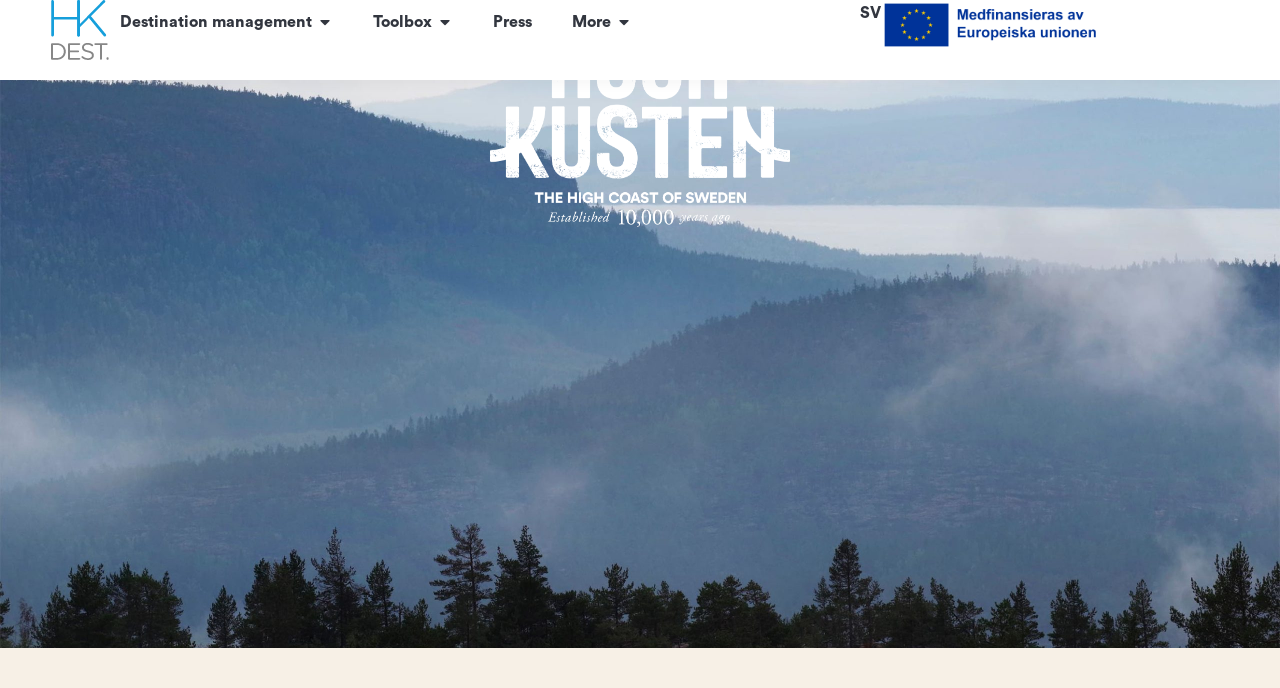

--- FILE ---
content_type: text/html; charset=UTF-8
request_url: https://www.hkdest.se/en/verktygslada/varumarket/
body_size: 25211
content:
<!doctype html><html lang="en-US"><head><script data-no-optimize="1">var litespeed_docref=sessionStorage.getItem("litespeed_docref");litespeed_docref&&(Object.defineProperty(document,"referrer",{get:function(){return litespeed_docref}}),sessionStorage.removeItem("litespeed_docref"));</script> <meta charset="UTF-8"><meta name="viewport" content="width=device-width, initial-scale=1"><link rel="profile" href="https://gmpg.org/xfn/11"><meta name='robots' content='index, follow, max-image-preview:large, max-snippet:-1, max-video-preview:-1' /> <script id="cookie-law-info-gcm-var-js" type="litespeed/javascript">var _ckyGcm={"status":!0,"default_settings":[{"analytics":"denied","advertisement":"denied","functional":"denied","necessary":"granted","ad_user_data":"denied","ad_personalization":"denied","regions":"All"}],"wait_for_update":2000,"url_passthrough":!1,"ads_data_redaction":!1}</script> <script id="cookieyes" type="litespeed/javascript" data-src="https://cdn-cookieyes.com/client_data/81caf96a774a21b4551393a1/script.js"></script> <title>Varumärket - Höga Kusten Destinationsutveckling</title><link rel="canonical" href="https://www.hkdest.se/en/verktygslada/varumarket/" /><meta property="og:locale" content="en_US" /><meta property="og:type" content="article" /><meta property="og:title" content="Varumärket - Höga Kusten Destinationsutveckling" /><meta property="og:description" content="Brand story Långt uppe i Norra Europa finns en plats där naturens krafter under 20 000 år format ett dramatiskt landskap med världens högsta kustlinje. Här stupar bergen rakt ner i havsdjupen på ett sätt som gör dig helt andlös. Höga Kusten har haft istid mer än en gång och det som var strand för [&hellip;]" /><meta property="og:url" content="https://www.hkdest.se/en/verktygslada/varumarket/" /><meta property="og:site_name" content="Höga Kusten Destinationsutveckling" /><meta property="article:publisher" content="https://www.facebook.com/hogakusten" /><meta property="article:modified_time" content="2025-09-08T14:55:17+00:00" /><meta property="og:image" content="https://www.hkdest.se/wp-content/uploads/2021/09/hk-logga-vit-1.png" /><meta property="og:image:width" content="999" /><meta property="og:image:height" content="724" /><meta property="og:image:type" content="image/png" /><meta name="twitter:card" content="summary_large_image" /><meta name="twitter:label1" content="Est. reading time" /><meta name="twitter:data1" content="7 minutes" /> <script type="application/ld+json" class="yoast-schema-graph">{"@context":"https://schema.org","@graph":[{"@type":"WebPage","@id":"https://www.hkdest.se/verktygslada/varumarket/","url":"https://www.hkdest.se/verktygslada/varumarket/","name":"Varumärket - Höga Kusten Destinationsutveckling","isPartOf":{"@id":"https://www.hkdest.se/#website"},"primaryImageOfPage":{"@id":"https://www.hkdest.se/verktygslada/varumarket/#primaryimage"},"image":{"@id":"https://www.hkdest.se/verktygslada/varumarket/#primaryimage"},"thumbnailUrl":"https://www.hkdest.se/wp-content/uploads/2021/09/hk-logga-vit-1.png","datePublished":"2021-09-15T07:11:05+00:00","dateModified":"2025-09-08T14:55:17+00:00","breadcrumb":{"@id":"https://www.hkdest.se/verktygslada/varumarket/#breadcrumb"},"inLanguage":"en-US","potentialAction":[{"@type":"ReadAction","target":["https://www.hkdest.se/verktygslada/varumarket/"]}]},{"@type":"ImageObject","inLanguage":"en-US","@id":"https://www.hkdest.se/verktygslada/varumarket/#primaryimage","url":"https://www.hkdest.se/wp-content/uploads/2021/09/hk-logga-vit-1.png","contentUrl":"https://www.hkdest.se/wp-content/uploads/2021/09/hk-logga-vit-1.png"},{"@type":"BreadcrumbList","@id":"https://www.hkdest.se/verktygslada/varumarket/#breadcrumb","itemListElement":[{"@type":"ListItem","position":1,"name":"Hem","item":"https://www.hkdest.se/"},{"@type":"ListItem","position":2,"name":"Verktygslåda","item":"https://www.hkdest.se/verktygslada/"},{"@type":"ListItem","position":3,"name":"Varumärket"}]},{"@type":"WebSite","@id":"https://www.hkdest.se/#website","url":"https://www.hkdest.se/","name":"Höga Kusten Destinationsutveckling","description":"Tillsammans bygger vi framtidens Höga Kusten","publisher":{"@id":"https://www.hkdest.se/#organization"},"potentialAction":[{"@type":"SearchAction","target":{"@type":"EntryPoint","urlTemplate":"https://www.hkdest.se/?s={search_term_string}"},"query-input":{"@type":"PropertyValueSpecification","valueRequired":true,"valueName":"search_term_string"}}],"inLanguage":"en-US"},{"@type":"Organization","@id":"https://www.hkdest.se/#organization","name":"Höga Kusten Destinationsutveckling","url":"https://www.hkdest.se/","logo":{"@type":"ImageObject","inLanguage":"en-US","@id":"https://www.hkdest.se/#/schema/logo/image/","url":"https://www.hkdest.se/wp-content/uploads/2021/10/cropped-HK_Dest_LOGOTYP_color_liten_Rityta-1.png","contentUrl":"https://www.hkdest.se/wp-content/uploads/2021/10/cropped-HK_Dest_LOGOTYP_color_liten_Rityta-1.png","width":286,"height":300,"caption":"Höga Kusten Destinationsutveckling"},"image":{"@id":"https://www.hkdest.se/#/schema/logo/image/"},"sameAs":["https://www.facebook.com/hogakusten"]}]}</script> <link rel='dns-prefetch' href='//www.googletagmanager.com' /><link rel="alternate" type="application/rss+xml" title="Höga Kusten Destinationsutveckling &raquo; Feed" href="https://www.hkdest.se/en/feed/" /><link rel="alternate" type="application/rss+xml" title="Höga Kusten Destinationsutveckling &raquo; Comments Feed" href="https://www.hkdest.se/en/comments/feed/" /><link rel="alternate" title="oEmbed (JSON)" type="application/json+oembed" href="https://www.hkdest.se/en/wp-json/oembed/1.0/embed?url=https%3A%2F%2Fwww.hkdest.se%2Fen%2Fverktygslada%2Fvarumarket%2F" /><link rel="alternate" title="oEmbed (XML)" type="text/xml+oembed" href="https://www.hkdest.se/en/wp-json/oembed/1.0/embed?url=https%3A%2F%2Fwww.hkdest.se%2Fen%2Fverktygslada%2Fvarumarket%2F&#038;format=xml" /><style id='wp-img-auto-sizes-contain-inline-css'>img:is([sizes=auto i],[sizes^="auto," i]){contain-intrinsic-size:3000px 1500px}
/*# sourceURL=wp-img-auto-sizes-contain-inline-css */</style><link data-optimized="2" rel="stylesheet" href="https://www.hkdest.se/wp-content/litespeed/css/bc6e1f40e7ebfcaf134a0440f31d0263.css?ver=c47dd" /><style id='global-styles-inline-css'>:root{--wp--preset--aspect-ratio--square: 1;--wp--preset--aspect-ratio--4-3: 4/3;--wp--preset--aspect-ratio--3-4: 3/4;--wp--preset--aspect-ratio--3-2: 3/2;--wp--preset--aspect-ratio--2-3: 2/3;--wp--preset--aspect-ratio--16-9: 16/9;--wp--preset--aspect-ratio--9-16: 9/16;--wp--preset--color--black: #000000;--wp--preset--color--cyan-bluish-gray: #abb8c3;--wp--preset--color--white: #ffffff;--wp--preset--color--pale-pink: #f78da7;--wp--preset--color--vivid-red: #cf2e2e;--wp--preset--color--luminous-vivid-orange: #ff6900;--wp--preset--color--luminous-vivid-amber: #fcb900;--wp--preset--color--light-green-cyan: #7bdcb5;--wp--preset--color--vivid-green-cyan: #00d084;--wp--preset--color--pale-cyan-blue: #8ed1fc;--wp--preset--color--vivid-cyan-blue: #0693e3;--wp--preset--color--vivid-purple: #9b51e0;--wp--preset--gradient--vivid-cyan-blue-to-vivid-purple: linear-gradient(135deg,rgb(6,147,227) 0%,rgb(155,81,224) 100%);--wp--preset--gradient--light-green-cyan-to-vivid-green-cyan: linear-gradient(135deg,rgb(122,220,180) 0%,rgb(0,208,130) 100%);--wp--preset--gradient--luminous-vivid-amber-to-luminous-vivid-orange: linear-gradient(135deg,rgb(252,185,0) 0%,rgb(255,105,0) 100%);--wp--preset--gradient--luminous-vivid-orange-to-vivid-red: linear-gradient(135deg,rgb(255,105,0) 0%,rgb(207,46,46) 100%);--wp--preset--gradient--very-light-gray-to-cyan-bluish-gray: linear-gradient(135deg,rgb(238,238,238) 0%,rgb(169,184,195) 100%);--wp--preset--gradient--cool-to-warm-spectrum: linear-gradient(135deg,rgb(74,234,220) 0%,rgb(151,120,209) 20%,rgb(207,42,186) 40%,rgb(238,44,130) 60%,rgb(251,105,98) 80%,rgb(254,248,76) 100%);--wp--preset--gradient--blush-light-purple: linear-gradient(135deg,rgb(255,206,236) 0%,rgb(152,150,240) 100%);--wp--preset--gradient--blush-bordeaux: linear-gradient(135deg,rgb(254,205,165) 0%,rgb(254,45,45) 50%,rgb(107,0,62) 100%);--wp--preset--gradient--luminous-dusk: linear-gradient(135deg,rgb(255,203,112) 0%,rgb(199,81,192) 50%,rgb(65,88,208) 100%);--wp--preset--gradient--pale-ocean: linear-gradient(135deg,rgb(255,245,203) 0%,rgb(182,227,212) 50%,rgb(51,167,181) 100%);--wp--preset--gradient--electric-grass: linear-gradient(135deg,rgb(202,248,128) 0%,rgb(113,206,126) 100%);--wp--preset--gradient--midnight: linear-gradient(135deg,rgb(2,3,129) 0%,rgb(40,116,252) 100%);--wp--preset--font-size--small: 13px;--wp--preset--font-size--medium: 20px;--wp--preset--font-size--large: 36px;--wp--preset--font-size--x-large: 42px;--wp--preset--spacing--20: 0.44rem;--wp--preset--spacing--30: 0.67rem;--wp--preset--spacing--40: 1rem;--wp--preset--spacing--50: 1.5rem;--wp--preset--spacing--60: 2.25rem;--wp--preset--spacing--70: 3.38rem;--wp--preset--spacing--80: 5.06rem;--wp--preset--shadow--natural: 6px 6px 9px rgba(0, 0, 0, 0.2);--wp--preset--shadow--deep: 12px 12px 50px rgba(0, 0, 0, 0.4);--wp--preset--shadow--sharp: 6px 6px 0px rgba(0, 0, 0, 0.2);--wp--preset--shadow--outlined: 6px 6px 0px -3px rgb(255, 255, 255), 6px 6px rgb(0, 0, 0);--wp--preset--shadow--crisp: 6px 6px 0px rgb(0, 0, 0);}:root { --wp--style--global--content-size: 800px;--wp--style--global--wide-size: 1200px; }:where(body) { margin: 0; }.wp-site-blocks > .alignleft { float: left; margin-right: 2em; }.wp-site-blocks > .alignright { float: right; margin-left: 2em; }.wp-site-blocks > .aligncenter { justify-content: center; margin-left: auto; margin-right: auto; }:where(.wp-site-blocks) > * { margin-block-start: 24px; margin-block-end: 0; }:where(.wp-site-blocks) > :first-child { margin-block-start: 0; }:where(.wp-site-blocks) > :last-child { margin-block-end: 0; }:root { --wp--style--block-gap: 24px; }:root :where(.is-layout-flow) > :first-child{margin-block-start: 0;}:root :where(.is-layout-flow) > :last-child{margin-block-end: 0;}:root :where(.is-layout-flow) > *{margin-block-start: 24px;margin-block-end: 0;}:root :where(.is-layout-constrained) > :first-child{margin-block-start: 0;}:root :where(.is-layout-constrained) > :last-child{margin-block-end: 0;}:root :where(.is-layout-constrained) > *{margin-block-start: 24px;margin-block-end: 0;}:root :where(.is-layout-flex){gap: 24px;}:root :where(.is-layout-grid){gap: 24px;}.is-layout-flow > .alignleft{float: left;margin-inline-start: 0;margin-inline-end: 2em;}.is-layout-flow > .alignright{float: right;margin-inline-start: 2em;margin-inline-end: 0;}.is-layout-flow > .aligncenter{margin-left: auto !important;margin-right: auto !important;}.is-layout-constrained > .alignleft{float: left;margin-inline-start: 0;margin-inline-end: 2em;}.is-layout-constrained > .alignright{float: right;margin-inline-start: 2em;margin-inline-end: 0;}.is-layout-constrained > .aligncenter{margin-left: auto !important;margin-right: auto !important;}.is-layout-constrained > :where(:not(.alignleft):not(.alignright):not(.alignfull)){max-width: var(--wp--style--global--content-size);margin-left: auto !important;margin-right: auto !important;}.is-layout-constrained > .alignwide{max-width: var(--wp--style--global--wide-size);}body .is-layout-flex{display: flex;}.is-layout-flex{flex-wrap: wrap;align-items: center;}.is-layout-flex > :is(*, div){margin: 0;}body .is-layout-grid{display: grid;}.is-layout-grid > :is(*, div){margin: 0;}body{padding-top: 0px;padding-right: 0px;padding-bottom: 0px;padding-left: 0px;}a:where(:not(.wp-element-button)){text-decoration: underline;}:root :where(.wp-element-button, .wp-block-button__link){background-color: #32373c;border-width: 0;color: #fff;font-family: inherit;font-size: inherit;font-style: inherit;font-weight: inherit;letter-spacing: inherit;line-height: inherit;padding-top: calc(0.667em + 2px);padding-right: calc(1.333em + 2px);padding-bottom: calc(0.667em + 2px);padding-left: calc(1.333em + 2px);text-decoration: none;text-transform: inherit;}.has-black-color{color: var(--wp--preset--color--black) !important;}.has-cyan-bluish-gray-color{color: var(--wp--preset--color--cyan-bluish-gray) !important;}.has-white-color{color: var(--wp--preset--color--white) !important;}.has-pale-pink-color{color: var(--wp--preset--color--pale-pink) !important;}.has-vivid-red-color{color: var(--wp--preset--color--vivid-red) !important;}.has-luminous-vivid-orange-color{color: var(--wp--preset--color--luminous-vivid-orange) !important;}.has-luminous-vivid-amber-color{color: var(--wp--preset--color--luminous-vivid-amber) !important;}.has-light-green-cyan-color{color: var(--wp--preset--color--light-green-cyan) !important;}.has-vivid-green-cyan-color{color: var(--wp--preset--color--vivid-green-cyan) !important;}.has-pale-cyan-blue-color{color: var(--wp--preset--color--pale-cyan-blue) !important;}.has-vivid-cyan-blue-color{color: var(--wp--preset--color--vivid-cyan-blue) !important;}.has-vivid-purple-color{color: var(--wp--preset--color--vivid-purple) !important;}.has-black-background-color{background-color: var(--wp--preset--color--black) !important;}.has-cyan-bluish-gray-background-color{background-color: var(--wp--preset--color--cyan-bluish-gray) !important;}.has-white-background-color{background-color: var(--wp--preset--color--white) !important;}.has-pale-pink-background-color{background-color: var(--wp--preset--color--pale-pink) !important;}.has-vivid-red-background-color{background-color: var(--wp--preset--color--vivid-red) !important;}.has-luminous-vivid-orange-background-color{background-color: var(--wp--preset--color--luminous-vivid-orange) !important;}.has-luminous-vivid-amber-background-color{background-color: var(--wp--preset--color--luminous-vivid-amber) !important;}.has-light-green-cyan-background-color{background-color: var(--wp--preset--color--light-green-cyan) !important;}.has-vivid-green-cyan-background-color{background-color: var(--wp--preset--color--vivid-green-cyan) !important;}.has-pale-cyan-blue-background-color{background-color: var(--wp--preset--color--pale-cyan-blue) !important;}.has-vivid-cyan-blue-background-color{background-color: var(--wp--preset--color--vivid-cyan-blue) !important;}.has-vivid-purple-background-color{background-color: var(--wp--preset--color--vivid-purple) !important;}.has-black-border-color{border-color: var(--wp--preset--color--black) !important;}.has-cyan-bluish-gray-border-color{border-color: var(--wp--preset--color--cyan-bluish-gray) !important;}.has-white-border-color{border-color: var(--wp--preset--color--white) !important;}.has-pale-pink-border-color{border-color: var(--wp--preset--color--pale-pink) !important;}.has-vivid-red-border-color{border-color: var(--wp--preset--color--vivid-red) !important;}.has-luminous-vivid-orange-border-color{border-color: var(--wp--preset--color--luminous-vivid-orange) !important;}.has-luminous-vivid-amber-border-color{border-color: var(--wp--preset--color--luminous-vivid-amber) !important;}.has-light-green-cyan-border-color{border-color: var(--wp--preset--color--light-green-cyan) !important;}.has-vivid-green-cyan-border-color{border-color: var(--wp--preset--color--vivid-green-cyan) !important;}.has-pale-cyan-blue-border-color{border-color: var(--wp--preset--color--pale-cyan-blue) !important;}.has-vivid-cyan-blue-border-color{border-color: var(--wp--preset--color--vivid-cyan-blue) !important;}.has-vivid-purple-border-color{border-color: var(--wp--preset--color--vivid-purple) !important;}.has-vivid-cyan-blue-to-vivid-purple-gradient-background{background: var(--wp--preset--gradient--vivid-cyan-blue-to-vivid-purple) !important;}.has-light-green-cyan-to-vivid-green-cyan-gradient-background{background: var(--wp--preset--gradient--light-green-cyan-to-vivid-green-cyan) !important;}.has-luminous-vivid-amber-to-luminous-vivid-orange-gradient-background{background: var(--wp--preset--gradient--luminous-vivid-amber-to-luminous-vivid-orange) !important;}.has-luminous-vivid-orange-to-vivid-red-gradient-background{background: var(--wp--preset--gradient--luminous-vivid-orange-to-vivid-red) !important;}.has-very-light-gray-to-cyan-bluish-gray-gradient-background{background: var(--wp--preset--gradient--very-light-gray-to-cyan-bluish-gray) !important;}.has-cool-to-warm-spectrum-gradient-background{background: var(--wp--preset--gradient--cool-to-warm-spectrum) !important;}.has-blush-light-purple-gradient-background{background: var(--wp--preset--gradient--blush-light-purple) !important;}.has-blush-bordeaux-gradient-background{background: var(--wp--preset--gradient--blush-bordeaux) !important;}.has-luminous-dusk-gradient-background{background: var(--wp--preset--gradient--luminous-dusk) !important;}.has-pale-ocean-gradient-background{background: var(--wp--preset--gradient--pale-ocean) !important;}.has-electric-grass-gradient-background{background: var(--wp--preset--gradient--electric-grass) !important;}.has-midnight-gradient-background{background: var(--wp--preset--gradient--midnight) !important;}.has-small-font-size{font-size: var(--wp--preset--font-size--small) !important;}.has-medium-font-size{font-size: var(--wp--preset--font-size--medium) !important;}.has-large-font-size{font-size: var(--wp--preset--font-size--large) !important;}.has-x-large-font-size{font-size: var(--wp--preset--font-size--x-large) !important;}
:root :where(.wp-block-pullquote){font-size: 1.5em;line-height: 1.6;}
/*# sourceURL=global-styles-inline-css */</style><style id='trp-language-switcher-style-inline-css'>.trp-language-switcher > div {
    padding: 3px 5px 3px 5px;
    background-image: none;
    text-align: center;}
/*# sourceURL=trp-language-switcher-style-inline-css */</style> <script type="litespeed/javascript" data-src="https://www.hkdest.se/wp-includes/js/jquery/jquery.min.js" id="jquery-core-js"></script> 
 <script type="litespeed/javascript" data-src="https://www.googletagmanager.com/gtag/js?id=GT-PL3KQ3Q" id="google_gtagjs-js"></script> <script id="google_gtagjs-js-after" type="litespeed/javascript">window.dataLayer=window.dataLayer||[];function gtag(){dataLayer.push(arguments)}
gtag("set","linker",{"domains":["www.hkdest.se"]});gtag("js",new Date());gtag("set","developer_id.dZTNiMT",!0);gtag("config","GT-PL3KQ3Q");window._googlesitekit=window._googlesitekit||{};window._googlesitekit.throttledEvents=[];window._googlesitekit.gtagEvent=(name,data)=>{var key=JSON.stringify({name,data});if(!!window._googlesitekit.throttledEvents[key]){return}window._googlesitekit.throttledEvents[key]=!0;setTimeout(()=>{delete window._googlesitekit.throttledEvents[key]},5);gtag("event",name,{...data,event_source:"site-kit"})}</script> <link rel="https://api.w.org/" href="https://www.hkdest.se/en/wp-json/" /><link rel="alternate" title="JSON" type="application/json" href="https://www.hkdest.se/en/wp-json/wp/v2/pages/2315" /><link rel="EditURI" type="application/rsd+xml" title="RSD" href="https://www.hkdest.se/xmlrpc.php?rsd" /><meta name="generator" content="WordPress 6.9" /><link rel='shortlink' href='https://www.hkdest.se/en/?p=2315' /><meta name="generator" content="Site Kit by Google 1.170.0" /><link rel="alternate" hreflang="sv-SE" href="https://www.hkdest.se/verktygslada/varumarket/"/><link rel="alternate" hreflang="en-US" href="https://www.hkdest.se/en/verktygslada/varumarket/"/><link rel="alternate" hreflang="sv" href="https://www.hkdest.se/verktygslada/varumarket/"/><link rel="alternate" hreflang="en" href="https://www.hkdest.se/en/verktygslada/varumarket/"/><meta name="generator" content="Elementor 3.34.1; features: additional_custom_breakpoints; settings: css_print_method-external, google_font-enabled, font_display-auto"><style>.e-con.e-parent:nth-of-type(n+4):not(.e-lazyloaded):not(.e-no-lazyload),
				.e-con.e-parent:nth-of-type(n+4):not(.e-lazyloaded):not(.e-no-lazyload) * {
					background-image: none !important;
				}
				@media screen and (max-height: 1024px) {
					.e-con.e-parent:nth-of-type(n+3):not(.e-lazyloaded):not(.e-no-lazyload),
					.e-con.e-parent:nth-of-type(n+3):not(.e-lazyloaded):not(.e-no-lazyload) * {
						background-image: none !important;
					}
				}
				@media screen and (max-height: 640px) {
					.e-con.e-parent:nth-of-type(n+2):not(.e-lazyloaded):not(.e-no-lazyload),
					.e-con.e-parent:nth-of-type(n+2):not(.e-lazyloaded):not(.e-no-lazyload) * {
						background-image: none !important;
					}
				}</style><link rel="icon" href="https://www.hkdest.se/wp-content/uploads/2021/10/cropped-HK_Dest_LOGOTYP-512-32x32.png" sizes="32x32" /><link rel="icon" href="https://www.hkdest.se/wp-content/uploads/2021/10/cropped-HK_Dest_LOGOTYP-512-192x192.png" sizes="192x192" /><link rel="apple-touch-icon" href="https://www.hkdest.se/wp-content/uploads/2021/10/cropped-HK_Dest_LOGOTYP-512-180x180.png" /><meta name="msapplication-TileImage" content="https://www.hkdest.se/wp-content/uploads/2021/10/cropped-HK_Dest_LOGOTYP-512-270x270.png" /><style id="wp-custom-css">.bg-half-white:before {
	content: "";
	position: absolute;
	top: 0;
	left: -12.5%;
	width: 125%;
	height: 50%;
	background-color: #fff;
	z-index: -1;
}

#stories .elementor-widget-loop-carousel .elementor-loop-container.offset-right,
#interviews .elementor-widget-loop-carousel .elementor-loop-container.offset-right {
    padding-inline-end: 16.3%;
}
#stories .elementor-widget-n-carousel .e-n-carousel.offset-both, .elementor-widget-n-carousel .e-n-carousel.offset-right,
#interviews .elementor-widget-n-carousel .e-n-carousel.offset-both, .elementor-widget-n-carousel .e-n-carousel.offset-right {
	--e-n-carousel-swiper-offset-size: 16.3%;
}
#stories .swiper-pagination-progressbar.swiper-pagination-horizontal,
#interviews .swiper-pagination-progressbar.swiper-pagination-horizontal {
	bottom: -23px;
  top: auto;
  left: 100px;
  width: calc(100% - 100px);
	height: 1px;
	background-color: #D4DAE4;
}

.e-n-menu-wrapper > ul > li span {
	cursor: pointer !important;
}

.trp-language-switcher,
.elementor-shortcode .trp-ls-shortcode-current-language, .elementor-shortcode .trp-ls-shortcode-language {
	height: auto;
	width: auto !Important;
	padding: 0;
}
.trp-language-switcher:focus .trp-ls-shortcode-language, .trp-language-switcher:hover .trp-ls-shortcode-language,
.trp-language-switcher > div > a {
	padding: 0;
}
.trp-language-switcher > div {
    border: none;
}
.trp-language-switcher > div > a {
    color: var( --e-global-color-secondary );
    font-size: 16px;
    font-weight: 900;
}
.trp-language-switcher > div > a:hover {
    background: none;
    color: var( --e-global-color-primary );
}

@media all and (min-width: 1024px) {
	.timeline:before {
		content: "";
		position: absolute;
		top: 0;
		left: calc(10% + 29.5px);
		height: 100%;
		width: 1px;
		background-color: #d4dae4;
	}
	.timeline-start:after {
		content: "";
		position: absolute;
		bottom: 0;
		left: calc(10% + 29.5px);
		height: calc(10vw - 40px);
		width: 1px;
		background-color: #d4dae4;
	}
}

#mc_embed_signup form {
	padding: 0 !Important;
}
#mc_embed_signup .mc-field-group {
	width: 100% !Important;
	padding-bottom: 0 !Important;
}
#mc_embed_signup .mc-field-group label {
  margin-bottom: 10px !Important;
	font-size: 16px;
	font-weight: 500;
	color: #32363f;
}
#mc_embed_signup .mc-field-group input {
  padding: 10px 0 !Important;
  text-indent: 10px !Important;
	font-size: 18px;
	font-weight: 300;
	color: #32363f;
	border-color: #d4dae4;
	border-radius: 0;
}
#mc_embed_signup .button {
	font-size: 16px !Important;
	font-weight: 700 !Important;
	background: #ec7a08 !Important;
	border-radius: 0 !Important;
	padding: 15px 30px !Important;
	height: auto !Important;
  line-height: 1.575 !Important;
  margin: 0 !Important;
}
#mc_embed_signup .button:hover {
	background: #f7f6f5 !Important;
	color: #ec7a08 !Important;
}</style></head><body data-rsssl="1" class="wp-singular page-template-default page page-id-2315 page-parent page-child parent-pageid-2313 wp-custom-logo wp-embed-responsive wp-theme-hello-elementor translatepress-en_US ally-default hello-elementor-default elementor-default elementor-template-full-width elementor-kit-8 elementor-page elementor-page-2315"> <script type="litespeed/javascript">const onSkipLinkClick=()=>{const htmlElement=document.querySelector('html');htmlElement.style['scroll-behavior']='smooth';setTimeout(()=>htmlElement.style['scroll-behavior']=null,1000)}
document.addEventListener("DOMContentLiteSpeedLoaded",()=>{if(!document.querySelector('#content')){document.querySelector('.ea11y-skip-to-content-link').remove()}})</script> <nav aria-label="Skip to content navigation" data-no-translation-aria-label="">
<a class="ea11y-skip-to-content-link"
href="#content"
tabindex="1"
onclick="onSkipLinkClick()"
>
Skip to content
<svg width="24" height="24" viewbox="0 0 24 24" fill="none" role="presentation">
<path d="M18 6V12C18 12.7956 17.6839 13.5587 17.1213 14.1213C16.5587 14.6839 15.7956 15 15 15H5M5 15L9 11M5 15L9 19"
stroke="black"
stroke-width="1.5"
stroke-linecap="round"
stroke-linejoin="round"
/>
</svg>
</a><div class="ea11y-skip-to-content-backdrop"></div></nav><header data-elementor-type="header" data-elementor-id="10740" class="elementor elementor-10740 elementor-location-header" data-elementor-post-type="elementor_library"><header class="elementor-element elementor-element-49c1aae e-con-full menu e-flex e-con e-parent" data-id="49c1aae" data-element_type="container" data-settings="{&quot;background_background&quot;:&quot;classic&quot;,&quot;position&quot;:&quot;fixed&quot;}"><article class="elementor-element elementor-element-c40605c e-con-full e-flex e-con e-child" data-id="c40605c" data-element_type="container"><div class="elementor-element elementor-element-84cd23a elementor-widget elementor-widget-image" data-id="84cd23a" data-element_type="widget" data-widget_type="image.default"><div class="elementor-widget-container">
<a href="https://www.hkdest.se/en">
<img data-lazyloaded="1" src="[data-uri]" width="300" height="300" data-src="https://www.hkdest.se/wp-content/uploads/2021/09/HK_Dest_LOGOTYP_color_liten_Rityta-1.svg" class="attachment-medium size-medium wp-image-3415" alt="HK Dest logotyp" />								</a></div></div></article><nav class="elementor-element elementor-element-300ca77 e-con-full e-flex e-con e-child" data-id="300ca77" data-element_type="container"><div class="elementor-element elementor-element-82ed485 elementor-widget-tablet__width-auto elementor-widget-mobile__width-auto e-full_width e-n-menu-layout-horizontal e-n-menu-tablet elementor-widget elementor-widget-n-menu" data-id="82ed485" data-element_type="widget" data-settings="{&quot;menu_items&quot;:[{&quot;item_title&quot;:&quot;Destinationsutveckling&quot;,&quot;_id&quot;:&quot;4c2cfef&quot;,&quot;item_dropdown_content&quot;:&quot;yes&quot;,&quot;item_link&quot;:{&quot;url&quot;:&quot;&quot;,&quot;is_external&quot;:&quot;&quot;,&quot;nofollow&quot;:&quot;&quot;,&quot;custom_attributes&quot;:&quot;&quot;},&quot;item_icon&quot;:{&quot;value&quot;:&quot;&quot;,&quot;library&quot;:&quot;&quot;},&quot;item_icon_active&quot;:null,&quot;element_id&quot;:&quot;&quot;},{&quot;item_title&quot;:&quot;Verktygsl\u00e5da&quot;,&quot;_id&quot;:&quot;0e3aa05&quot;,&quot;item_dropdown_content&quot;:&quot;yes&quot;,&quot;item_link&quot;:{&quot;url&quot;:&quot;&quot;,&quot;is_external&quot;:&quot;&quot;,&quot;nofollow&quot;:&quot;&quot;,&quot;custom_attributes&quot;:&quot;&quot;},&quot;item_icon&quot;:{&quot;value&quot;:&quot;&quot;,&quot;library&quot;:&quot;&quot;},&quot;item_icon_active&quot;:null,&quot;element_id&quot;:&quot;&quot;},{&quot;item_title&quot;:&quot;Press &amp; aktuellt&quot;,&quot;_id&quot;:&quot;3a7206f&quot;,&quot;__dynamic__&quot;:{&quot;item_link&quot;:&quot;[elementor-tag id=\&quot;9ac0a07\&quot; name=\&quot;internal-url\&quot; settings=\&quot;%7B%22type%22%3A%22post%22%2C%22post_id%22%3A%224555%22%7D\&quot;]&quot;},&quot;item_link&quot;:{&quot;url&quot;:&quot;https:\/\/www.hkdest.se\/en\/om\/aktuellt\/&quot;,&quot;is_external&quot;:&quot;&quot;,&quot;nofollow&quot;:&quot;&quot;,&quot;custom_attributes&quot;:&quot;&quot;},&quot;item_dropdown_content&quot;:&quot;no&quot;,&quot;item_icon&quot;:{&quot;value&quot;:&quot;&quot;,&quot;library&quot;:&quot;&quot;},&quot;item_icon_active&quot;:null,&quot;element_id&quot;:&quot;&quot;},{&quot;_id&quot;:&quot;c54255a&quot;,&quot;item_title&quot;:&quot;Mer&quot;,&quot;item_dropdown_content&quot;:&quot;yes&quot;,&quot;item_link&quot;:{&quot;url&quot;:&quot;&quot;,&quot;is_external&quot;:&quot;&quot;,&quot;nofollow&quot;:&quot;&quot;,&quot;custom_attributes&quot;:&quot;&quot;},&quot;item_icon&quot;:{&quot;value&quot;:&quot;&quot;,&quot;library&quot;:&quot;&quot;},&quot;item_icon_active&quot;:null,&quot;element_id&quot;:&quot;&quot;}],&quot;open_on&quot;:&quot;click&quot;,&quot;open_animation&quot;:&quot;fadeIn&quot;,&quot;menu_item_title_distance_from_content&quot;:{&quot;unit&quot;:&quot;px&quot;,&quot;size&quot;:17,&quot;sizes&quot;:[]},&quot;horizontal_scroll_tablet&quot;:&quot;disable&quot;,&quot;menu_item_title_distance_from_content_tablet&quot;:{&quot;unit&quot;:&quot;px&quot;,&quot;size&quot;:0,&quot;sizes&quot;:[]},&quot;item_position_horizontal&quot;:&quot;start&quot;,&quot;horizontal_scroll&quot;:&quot;enable&quot;,&quot;content_width&quot;:&quot;full_width&quot;,&quot;item_layout&quot;:&quot;horizontal&quot;,&quot;breakpoint_selector&quot;:&quot;tablet&quot;,&quot;menu_item_title_distance_from_content_laptop&quot;:{&quot;unit&quot;:&quot;px&quot;,&quot;size&quot;:&quot;&quot;,&quot;sizes&quot;:[]},&quot;menu_item_title_distance_from_content_mobile&quot;:{&quot;unit&quot;:&quot;px&quot;,&quot;size&quot;:&quot;&quot;,&quot;sizes&quot;:[]}}" data-widget_type="mega-menu.default"><div class="elementor-widget-container"><nav class="e-n-menu" data-widget-number="137" aria-label="Meny">
<button class="e-n-menu-toggle" id="menu-toggle-137" aria-haspopup="true" aria-expanded="false" aria-controls="menubar-137" aria-label="Menu Toggle" data-no-translation-aria-label="">
<span class="e-n-menu-toggle-icon e-open">
<i class="fas fa-bars"></i>			</span>
<span class="e-n-menu-toggle-icon e-close">
<i class="eicon-close"></i>			</span>
</button><div class="e-n-menu-wrapper" id="menubar-137" aria-labelledby="menu-toggle-137"><ul class="e-n-menu-heading"><li class="e-n-menu-item"><div id="e-n-menu-title-1371" class="e-n-menu-title e-click"><div class="e-n-menu-title-container">												<span class="e-n-menu-title-text">
Destination management						</span></div>											<button id="e-n-menu-dropdown-icon-1371" class="e-n-menu-dropdown-icon e-focus" data-tab-index="1" aria-haspopup="true" aria-expanded="false" aria-controls="e-n-menu-content-1371" >
<span class="e-n-menu-dropdown-icon-opened">
<i aria-hidden="true" class="fas fa-caret-up"></i>								<span class="elementor-screen-only" data-no-translation="" data-trp-gettext="">Close Destinationsutveckling</span>
</span>
<span class="e-n-menu-dropdown-icon-closed">
<i aria-hidden="true" class="fas fa-caret-down"></i>								<span class="elementor-screen-only" data-no-translation="" data-trp-gettext="">Open Destinationsutveckling</span>
</span>
</button></div><div class="e-n-menu-content"><div id="e-n-menu-content-1371" data-tab-index="1" aria-labelledby="e-n-menu-dropdown-icon-1371" class="elementor-element elementor-element-9bf9f50 e-con-full e-flex e-con e-child" data-id="9bf9f50" data-element_type="container" data-settings="{&quot;background_background&quot;:&quot;classic&quot;}"><div class="elementor-element elementor-element-59367a8 e-con-full e-flex e-con e-child" data-id="59367a8" data-element_type="container"><div class="elementor-element elementor-element-2fdf37d elementor-align-start elementor-icon-list--layout-traditional elementor-list-item-link-full_width elementor-widget elementor-widget-icon-list" data-id="2fdf37d" data-element_type="widget" data-widget_type="icon-list.default"><div class="elementor-widget-container"><ul class="elementor-icon-list-items"><li class="elementor-icon-list-item">
<a href="https://www.hkdest.se/en/destinationsutveckling/strategi2030/"><span class="elementor-icon-list-icon">
<i aria-hidden="true" class="fas fa-arrow-right"></i>						</span>
<span class="elementor-icon-list-text">Strategy 2030</span>
</a></li><li class="elementor-icon-list-item">
<a href="https://www.hkdest.se/en/destinationsutveckling/kompetensforsorjning/"><span class="elementor-icon-list-icon">
<i aria-hidden="true" class="fas fa-arrow-right"></i>						</span>
<span class="elementor-icon-list-text">Skills supply</span>
</a></li><li class="elementor-icon-list-item">
<a href="https://www.hkdest.se/en/destinationsutveckling/turistservice/"><span class="elementor-icon-list-icon">
<i aria-hidden="true" class="fas fa-arrow-right"></i>						</span>
<span class="elementor-icon-list-text">Höga Kusten Turistservice</span>
</a></li><li class="elementor-icon-list-item">
<a href="https://www.hkdest.se/en/destinationsutveckling/hoga-kusten-i-partnerskap-med-goto-hub/"><span class="elementor-icon-list-icon">
<i aria-hidden="true" class="fas fa-arrow-right"></i>						</span>
<span class="elementor-icon-list-text">GoTo HUB partnerskap</span>
</a></li></ul></div></div></div><div class="elementor-element elementor-element-91938bc e-con-full e-flex e-con e-child" data-id="91938bc" data-element_type="container"><div class="elementor-element elementor-element-34def31 elementor-align-start elementor-icon-list--layout-traditional elementor-list-item-link-full_width elementor-widget elementor-widget-icon-list" data-id="34def31" data-element_type="widget" data-widget_type="icon-list.default"><div class="elementor-widget-container"><ul class="elementor-icon-list-items"><li class="elementor-icon-list-item">
<a href="https://www.hkdest.se/en/destinationsutveckling/projekt/"><span class="elementor-icon-list-icon">
<i aria-hidden="true" class="fas fa-arrow-right"></i>						</span>
<span class="elementor-icon-list-text">Pågående projekt och aktiviteter</span>
</a></li></ul></div></div><div class="elementor-element elementor-element-565105e e-con-full e-flex e-con e-child" data-id="565105e" data-element_type="container"><div class="elementor-element elementor-element-0bf370d elementor-widget__width-initial elementor-widget-laptop__width-inherit elementor-widget elementor-widget-icon-box" data-id="0bf370d" data-element_type="widget" data-widget_type="icon-box.default"><div class="elementor-widget-container"><div class="elementor-icon-box-wrapper"><div class="elementor-icon-box-content"><div class="elementor-icon-box-title">
<a href="https://www.hkdest.se/en/destinationsutveckling/projekt/attraktionskraft-och-gron-omstallning-ett-webbaserat-varumarkesexperiment-for-besoksnaringens-hallbara-utveckling/" >
Attraktionskraft och grön omställning						</a></div><p class="elementor-icon-box-description">
Forskningsprojekt om varumärkesarbete, besökares upplevelser och företags hållbara utveckling</p></div></div></div></div><div class="elementor-element elementor-element-33ead4d elementor-widget__width-initial elementor-widget-laptop__width-inherit elementor-widget elementor-widget-icon-box" data-id="33ead4d" data-element_type="widget" data-widget_type="icon-box.default"><div class="elementor-widget-container"><div class="elementor-icon-box-wrapper"><div class="elementor-icon-box-content"><div class="elementor-icon-box-title">
<a href="https://www.hkdest.se/en/destinationsutveckling/projekt/digital-innovation-och-hallbar-tillvaxt-i-hoga-kusten/" >
Digital Innovation och Hållbar Tillväxt i Höga Kusten						</a></div><p class="elementor-icon-box-description">
Besöksnäringen i Höga Kusten bli mer hållbar, innovativ och växer genom ny teknik, bättre marknadsföring och ökad kunskap</p></div></div></div></div><div class="elementor-element elementor-element-9f26594 elementor-widget__width-initial elementor-widget-laptop__width-inherit elementor-widget elementor-widget-icon-box" data-id="9f26594" data-element_type="widget" data-widget_type="icon-box.default"><div class="elementor-widget-container"><div class="elementor-icon-box-wrapper"><div class="elementor-icon-box-content"><div class="elementor-icon-box-title">
<a href="https://www.hkdest.se/en/destinationsutveckling/projekt/framtidens-vardskap/" >
Framtidens värdskap						</a></div><p class="elementor-icon-box-description">
We are meeting the needs of our future visitors</p></div></div></div></div></div><div class="elementor-element elementor-element-85020a5 elementor-align-start elementor-icon-list--layout-traditional elementor-list-item-link-full_width elementor-widget elementor-widget-icon-list" data-id="85020a5" data-element_type="widget" data-widget_type="icon-list.default"><div class="elementor-widget-container"><ul class="elementor-icon-list-items"><li class="elementor-icon-list-item">
<a href="https://www.hkdest.se/en/destinationsutveckling/projekt/avslutade/"><span class="elementor-icon-list-icon">
<i aria-hidden="true" class="fas fa-arrow-right"></i>						</span>
<span class="elementor-icon-list-text">Avslutade projekt och aktiviteter</span>
</a></li></ul></div></div></div><div class="elementor-element elementor-element-1996e40 e-con-full e-flex e-con e-child" data-id="1996e40" data-element_type="container"><div class="elementor-element elementor-element-1db7d10 elementor-align-start elementor-icon-list--layout-traditional elementor-list-item-link-full_width elementor-widget elementor-widget-icon-list" data-id="1db7d10" data-element_type="widget" data-widget_type="icon-list.default"><div class="elementor-widget-container"><ul class="elementor-icon-list-items"><li class="elementor-icon-list-item">
<a href="https://www.hkdest.se/en/destinationsutveckling/hallbarhet/"><span class="elementor-icon-list-icon">
<i aria-hidden="true" class="fas fa-arrow-right"></i>						</span>
<span class="elementor-icon-list-text">Hållbarhet</span>
</a></li><li class="elementor-icon-list-item">
<a href="https://www.hogakusten.com/en/travel-trade"><span class="elementor-icon-list-icon">
<i aria-hidden="true" class="fas fa-arrow-right"></i>						</span>
<span class="elementor-icon-list-text">Travel Trade</span>
</a></li></ul></div></div></div></div></div></li><li class="e-n-menu-item"><div id="e-n-menu-title-1372" class="e-n-menu-title e-click"><div class="e-n-menu-title-container">												<span class="e-n-menu-title-text">
Toolbox						</span></div>											<button id="e-n-menu-dropdown-icon-1372" class="e-n-menu-dropdown-icon e-focus" data-tab-index="2" aria-haspopup="true" aria-expanded="false" aria-controls="e-n-menu-content-1372" >
<span class="e-n-menu-dropdown-icon-opened">
<i aria-hidden="true" class="fas fa-caret-up"></i>								<span class="elementor-screen-only" data-no-translation="" data-trp-gettext="">Close Verktygslåda</span>
</span>
<span class="e-n-menu-dropdown-icon-closed">
<i aria-hidden="true" class="fas fa-caret-down"></i>								<span class="elementor-screen-only" data-no-translation="" data-trp-gettext="">Open Verktygslåda</span>
</span>
</button></div><div class="e-n-menu-content"><div id="e-n-menu-content-1372" data-tab-index="2" aria-labelledby="e-n-menu-dropdown-icon-1372" class="elementor-element elementor-element-5e6342b e-con-full e-flex e-con e-child" data-id="5e6342b" data-element_type="container"><div class="elementor-element elementor-element-730fcc6 e-con-full e-flex e-con e-child" data-id="730fcc6" data-element_type="container"><div class="elementor-element elementor-element-e61f4a6 elementor-align-start elementor-icon-list--layout-traditional elementor-list-item-link-full_width elementor-widget elementor-widget-icon-list" data-id="e61f4a6" data-element_type="widget" data-widget_type="icon-list.default"><div class="elementor-widget-container"><ul class="elementor-icon-list-items"><li class="elementor-icon-list-item">
<a href="https://www.hkdest.se/en/verktygslada/"><span class="elementor-icon-list-icon">
<i aria-hidden="true" class="fas fa-arrow-right"></i>						</span>
<span class="elementor-icon-list-text">See full toolbox</span>
</a></li><li class="elementor-icon-list-item">
<a href="https://www.hkdest.se/en/verktygslada/kommunikation/"><span class="elementor-icon-list-icon">
<i aria-hidden="true" class="fas fa-arrow-right"></i>						</span>
<span class="elementor-icon-list-text">Kommunikation &amp; marknadsföring</span>
</a></li><li class="elementor-icon-list-item">
<a href="https://www.hkdest.se/en/verktygslada/statistik-analyser-siffror/"><span class="elementor-icon-list-icon">
<i aria-hidden="true" class="fas fa-arrow-right"></i>						</span>
<span class="elementor-icon-list-text">Statistik, analyser och siffror</span>
</a></li></ul></div></div><div class="elementor-element elementor-element-d58b133 elementor-align-start elementor-icon-list--layout-traditional elementor-list-item-link-full_width elementor-widget elementor-widget-icon-list" data-id="d58b133" data-element_type="widget" data-widget_type="icon-list.default"><div class="elementor-widget-container"><ul class="elementor-icon-list-items"><li class="elementor-icon-list-item">
<a href="https://www.hkdest.se/en/verktygslada/utbildningar-kurser/"><span class="elementor-icon-list-icon">
<i aria-hidden="true" class="fas fa-arrow-right"></i>						</span>
<span class="elementor-icon-list-text">Utbildningar &amp; kurser</span>
</a></li></ul></div></div><div class="elementor-element elementor-element-1307104 e-con-full e-flex e-con e-child" data-id="1307104" data-element_type="container"><div class="elementor-element elementor-element-483d431 elementor-position-inline-start elementor-mobile-position-inline-start elementor-widget__width-initial elementor-widget-laptop__width-inherit elementor-view-default elementor-widget elementor-widget-icon-box" data-id="483d431" data-element_type="widget" data-widget_type="icon-box.default"><div class="elementor-widget-container"><div class="elementor-icon-box-wrapper"><div class="elementor-icon-box-icon">
<a href="https://www.hkdest.se/en/verktygslada/utbildningar-kurser/vardskapsutbildningen/" class="elementor-icon" tabindex="-1" aria-label="Vårt gemensamma värdskap">
<i aria-hidden="true" class="fas fa-hand-holding-heart"></i>				</a></div><div class="elementor-icon-box-content"><div class="elementor-icon-box-title">
<a href="https://www.hkdest.se/en/verktygslada/utbildningar-kurser/vardskapsutbildningen/" >
Vårt gemensamma värdskap						</a></div><p class="elementor-icon-box-description">
En utbildning i värdskap</p></div></div></div></div><div class="elementor-element elementor-element-894bd1a elementor-position-inline-start elementor-mobile-position-inline-start elementor-widget__width-initial elementor-widget-laptop__width-inherit elementor-view-default elementor-widget elementor-widget-icon-box" data-id="894bd1a" data-element_type="widget" data-widget_type="icon-box.default"><div class="elementor-widget-container"><div class="elementor-icon-box-wrapper"><div class="elementor-icon-box-icon">
<a href="https://www.hkdest.se/en/verktygslada/utbildningar-kurser/introduktionsutbildning-for-sommarpersonal/" class="elementor-icon" tabindex="-1" aria-label="Introduktionsutbildning">
<i aria-hidden="true" class="fas fa-rocket"></i>				</a></div><div class="elementor-icon-box-content"><div class="elementor-icon-box-title">
<a href="https://www.hkdest.se/en/verktygslada/utbildningar-kurser/introduktionsutbildning-for-sommarpersonal/" >
Introduktionsutbildning						</a></div><p class="elementor-icon-box-description">
För sommarpersonal som arbetar inom besöksnäringen</p></div></div></div></div><div class="elementor-element elementor-element-f3380c6 elementor-position-inline-start elementor-mobile-position-inline-start elementor-widget__width-initial elementor-widget-laptop__width-inherit elementor-view-default elementor-widget elementor-widget-icon-box" data-id="f3380c6" data-element_type="widget" data-widget_type="icon-box.default"><div class="elementor-widget-container"><div class="elementor-icon-box-wrapper"><div class="elementor-icon-box-icon">
<a href="https://www.hkdest.se/en/verktygslada/utbildningar-kurser/destinationskunskap/" class="elementor-icon" tabindex="-1" aria-label="Destinationskunskapsutbildning">
<i aria-hidden="true" class="fas fa-map-marked"></i>				</a></div><div class="elementor-icon-box-content"><div class="elementor-icon-box-title">
<a href="https://www.hkdest.se/en/verktygslada/utbildningar-kurser/destinationskunskap/" >
Destinationskunskapsutbildning						</a></div><p class="elementor-icon-box-description">
En utbildning för bättre kunskap om vår plats</p></div></div></div></div></div></div><div class="elementor-element elementor-element-ef52412 e-con-full e-flex e-con e-child" data-id="ef52412" data-element_type="container"><div class="elementor-element elementor-element-7e3004c elementor-align-start elementor-icon-list--layout-traditional elementor-list-item-link-full_width elementor-widget elementor-widget-icon-list" data-id="7e3004c" data-element_type="widget" data-widget_type="icon-list.default"><div class="elementor-widget-container"><ul class="elementor-icon-list-items"><li class="elementor-icon-list-item">
<a href="https://www.hkdest.se/en/verktygslada/varumarket/"><span class="elementor-icon-list-icon">
<i aria-hidden="true" class="fas fa-arrow-right"></i>						</span>
<span class="elementor-icon-list-text">Branding</span>
</a></li></ul></div></div><div class="elementor-element elementor-element-47743ba e-con-full e-flex e-con e-child" data-id="47743ba" data-element_type="container"><div class="elementor-element elementor-element-b0cbe31 elementor-position-inline-start elementor-mobile-position-inline-start elementor-widget__width-initial elementor-view-default elementor-widget elementor-widget-icon-box" data-id="b0cbe31" data-element_type="widget" data-widget_type="icon-box.default"><div class="elementor-widget-container"><div class="elementor-icon-box-wrapper"><div class="elementor-icon-box-icon">
<a href="https://www.hkdest.se/en/verktygslada/varumarket/grafisk-profil/" class="elementor-icon" tabindex="-1" aria-label="Graphic profile">
<i aria-hidden="true" class="fas fa-palette"></i>				</a></div><div class="elementor-icon-box-content"><div class="elementor-icon-box-title">
<a href="https://www.hkdest.se/en/verktygslada/varumarket/grafisk-profil/" >
Graphic profile						</a></div><p class="elementor-icon-box-description">
Guidelines for the graphic profile</p></div></div></div></div><div class="elementor-element elementor-element-e8fd3a3 elementor-position-inline-start elementor-mobile-position-inline-start elementor-widget__width-initial elementor-view-default elementor-widget elementor-widget-icon-box" data-id="e8fd3a3" data-element_type="widget" data-widget_type="icon-box.default"><div class="elementor-widget-container"><div class="elementor-icon-box-wrapper"><div class="elementor-icon-box-icon">
<a href="https://www.hkdest.se/en/verktygslada/varumarket/samprofilering/" class="elementor-icon" tabindex="-1" aria-label="Joint profiling">
<i aria-hidden="true" class="fab fa-creative-commons-share"></i>				</a></div><div class="elementor-icon-box-content"><div class="elementor-icon-box-title">
<a href="https://www.hkdest.se/en/verktygslada/varumarket/samprofilering/" >
Joint profiling						</a></div><p class="elementor-icon-box-description">
Make use of the High Coast branding</p></div></div></div></div><div class="elementor-element elementor-element-3b5148c elementor-position-inline-start elementor-mobile-position-inline-start elementor-widget__width-initial elementor-view-default elementor-widget elementor-widget-icon-box" data-id="3b5148c" data-element_type="widget" data-widget_type="icon-box.default"><div class="elementor-widget-container"><div class="elementor-icon-box-wrapper"><div class="elementor-icon-box-icon">
<a href="https://www.hkdest.se/en/verktygslada/varumarket/texter/" class="elementor-icon" tabindex="-1" aria-label="Texts">
<i aria-hidden="true" class="fas fa-align-center"></i>				</a></div><div class="elementor-icon-box-content"><div class="elementor-icon-box-title">
<a href="https://www.hkdest.se/en/verktygslada/varumarket/texter/" >
Texts						</a></div><p class="elementor-icon-box-description">
Tell about the High Coast</p></div></div></div></div><div class="elementor-element elementor-element-81da9ea elementor-position-inline-start elementor-mobile-position-inline-start elementor-widget__width-initial elementor-view-default elementor-widget elementor-widget-icon-box" data-id="81da9ea" data-element_type="widget" data-widget_type="icon-box.default"><div class="elementor-widget-container"><div class="elementor-icon-box-wrapper"><div class="elementor-icon-box-icon">
<a href="https://www.hkdest.se/en/verktygslada/varumarket/bilder/" class="elementor-icon" tabindex="-1" aria-label="Images">
<i aria-hidden="true" class="far fa-images"></i>				</a></div><div class="elementor-icon-box-content"><div class="elementor-icon-box-title">
<a href="https://www.hkdest.se/en/verktygslada/varumarket/bilder/" >
Images						</a></div><p class="elementor-icon-box-description">
Use images in your marketing</p></div></div></div></div><div class="elementor-element elementor-element-0610217 elementor-position-inline-start elementor-mobile-position-inline-start elementor-widget__width-initial elementor-view-default elementor-widget elementor-widget-icon-box" data-id="0610217" data-element_type="widget" data-widget_type="icon-box.default"><div class="elementor-widget-container"><div class="elementor-icon-box-wrapper"><div class="elementor-icon-box-icon">
<a href="https://www.hkdest.se/en/verktygslada/varumarket/fakta/" class="elementor-icon" tabindex="-1" aria-label="Facts">
<i aria-hidden="true" class="far fa-question-circle"></i>				</a></div><div class="elementor-icon-box-content"><div class="elementor-icon-box-title">
<a href="https://www.hkdest.se/en/verktygslada/varumarket/fakta/" >
Facts						</a></div><p class="elementor-icon-box-description">
Interesting facts about the High Coast</p></div></div></div></div><div class="elementor-element elementor-element-55ac99a elementor-position-inline-start elementor-mobile-position-inline-start elementor-widget__width-initial elementor-view-default elementor-widget elementor-widget-icon-box" data-id="55ac99a" data-element_type="widget" data-widget_type="icon-box.default"><div class="elementor-widget-container"><div class="elementor-icon-box-wrapper"><div class="elementor-icon-box-icon">
<a href="https://www.hkdest.se/en/verktygslada/varumarket/filmer/" class="elementor-icon" tabindex="-1" aria-label="Films">
<i aria-hidden="true" class="far fa-play-circle"></i>				</a></div><div class="elementor-icon-box-content"><div class="elementor-icon-box-title">
<a href="https://www.hkdest.se/en/verktygslada/varumarket/filmer/" >
Films						</a></div><p class="elementor-icon-box-description">
Promote the High Coast by films</p></div></div></div></div><div class="elementor-element elementor-element-683f487 elementor-position-inline-start elementor-mobile-position-inline-start elementor-widget__width-initial elementor-view-default elementor-widget elementor-widget-icon-box" data-id="683f487" data-element_type="widget" data-widget_type="icon-box.default"><div class="elementor-widget-container"><div class="elementor-icon-box-wrapper"><div class="elementor-icon-box-icon">
<a href="https://www.hkdest.se/en/verktygslada/varumarket/presentationer/" class="elementor-icon" tabindex="-1" aria-label="Presentations">
<i aria-hidden="true" class="far fa-file-powerpoint"></i>				</a></div><div class="elementor-icon-box-content"><div class="elementor-icon-box-title">
<a href="https://www.hkdest.se/en/verktygslada/varumarket/presentationer/" >
Presentations						</a></div><p class="elementor-icon-box-description">
Ready to use presentations</p></div></div></div></div><div class="elementor-element elementor-element-10d8888 elementor-position-inline-start elementor-mobile-position-inline-start elementor-widget__width-initial elementor-view-default elementor-widget elementor-widget-icon-box" data-id="10d8888" data-element_type="widget" data-widget_type="icon-box.default"><div class="elementor-widget-container"><div class="elementor-icon-box-wrapper"><div class="elementor-icon-box-icon">
<a href="https://www.dropbox.com/scl/fo/pqn08on3vko7cx609xj4s/AFJyj-DZy42tS1Wj3Vd-OFs?dl=0&#038;rlkey=oiqrmrbumyy3zazvu3n0upx23" class="elementor-icon" tabindex="-1" aria-label="Kampanjmaterial">
<i aria-hidden="true" class="far fa-file-powerpoint"></i>				</a></div><div class="elementor-icon-box-content"><div class="elementor-icon-box-title">
<a href="https://www.dropbox.com/scl/fo/pqn08on3vko7cx609xj4s/AFJyj-DZy42tS1Wj3Vd-OFs?dl=0&#038;rlkey=oiqrmrbumyy3zazvu3n0upx23" >
Kampanjmaterial						</a></div><p class="elementor-icon-box-description">
Var med och sprid bilden av Höga Kusten</p></div></div></div></div></div></div><div class="elementor-element elementor-element-408edaf e-con-full e-flex e-con e-child" data-id="408edaf" data-element_type="container"><div class="elementor-element elementor-element-13b6607 elementor-align-start elementor-icon-list--layout-traditional elementor-list-item-link-full_width elementor-widget elementor-widget-icon-list" data-id="13b6607" data-element_type="widget" data-widget_type="icon-list.default"><div class="elementor-widget-container"><ul class="elementor-icon-list-items"><li class="elementor-icon-list-item">
<a href="https://www.hkdest.se/en/jobbaochlev/"><span class="elementor-icon-list-icon">
<i aria-hidden="true" class="fas fa-arrow-right"></i>						</span>
<span class="elementor-icon-list-text">Jobba och lev i Höga Kusten</span>
</a></li></ul></div></div></div></div></div></li><li class="e-n-menu-item"><div id="e-n-menu-title-1373" class="e-n-menu-title">
<a class="e-n-menu-title-container e-focus e-link" href="https://www.hkdest.se/en/om/aktuellt/">												<span class="e-n-menu-title-text">
Press						</span>
</a></div></li><li class="e-n-menu-item"><div id="e-n-menu-title-1374" class="e-n-menu-title e-click"><div class="e-n-menu-title-container">												<span class="e-n-menu-title-text">
More						</span></div>											<button id="e-n-menu-dropdown-icon-1374" class="e-n-menu-dropdown-icon e-focus" data-tab-index="4" aria-haspopup="true" aria-expanded="false" aria-controls="e-n-menu-content-1374" >
<span class="e-n-menu-dropdown-icon-opened">
<i aria-hidden="true" class="fas fa-caret-up"></i>								<span class="elementor-screen-only" data-no-translation="" data-trp-gettext="">Close Mer</span>
</span>
<span class="e-n-menu-dropdown-icon-closed">
<i aria-hidden="true" class="fas fa-caret-down"></i>								<span class="elementor-screen-only" data-no-translation="" data-trp-gettext="">Open Mer</span>
</span>
</button></div><div class="e-n-menu-content"><div id="e-n-menu-content-1374" data-tab-index="4" aria-labelledby="e-n-menu-dropdown-icon-1374" class="elementor-element elementor-element-e2f1b43 e-con-full e-flex e-con e-child" data-id="e2f1b43" data-element_type="container"><div class="elementor-element elementor-element-3edecc6 e-con-full e-flex e-con e-child" data-id="3edecc6" data-element_type="container"><div class="elementor-element elementor-element-392d4bc elementor-align-start elementor-icon-list--layout-traditional elementor-list-item-link-full_width elementor-widget elementor-widget-icon-list" data-id="392d4bc" data-element_type="widget" data-widget_type="icon-list.default"><div class="elementor-widget-container"><ul class="elementor-icon-list-items"><li class="elementor-icon-list-item">
<a href="https://www.hkdest.se/en/om/kontakt/"><span class="elementor-icon-list-icon">
<i aria-hidden="true" class="fas fa-arrow-right"></i>						</span>
<span class="elementor-icon-list-text">Get to know us</span>
</a></li></ul></div></div><div class="elementor-element elementor-element-d9cbb1b e-con-full e-flex e-con e-child" data-id="d9cbb1b" data-element_type="container"><div class="elementor-element elementor-element-ba8a18b elementor-position-inline-start elementor-mobile-position-inline-start elementor-widget__width-initial elementor-widget-laptop__width-inherit elementor-view-default elementor-widget elementor-widget-icon-box" data-id="ba8a18b" data-element_type="widget" data-widget_type="icon-box.default"><div class="elementor-widget-container"><div class="elementor-icon-box-wrapper"><div class="elementor-icon-box-icon">
<a href="https://www.hkdest.se/en/om/besoksnaringen-i-hoga-kusten/" class="elementor-icon" tabindex="-1" aria-label="The Tourist Industry in the High Coast">
<i aria-hidden="true" class="fas fa-compass"></i>				</a></div><div class="elementor-icon-box-content"><div class="elementor-icon-box-title">
<a href="https://www.hkdest.se/en/om/besoksnaringen-i-hoga-kusten/" >
The Tourist Industry in the High Coast						</a></div><p class="elementor-icon-box-description">
Hur vi är organiserade kring besöksnäringsutvecklingen</p></div></div></div></div><div class="elementor-element elementor-element-c449dd4 elementor-position-inline-start elementor-mobile-position-inline-start elementor-widget__width-initial elementor-widget-laptop__width-inherit elementor-view-default elementor-widget elementor-widget-icon-box" data-id="c449dd4" data-element_type="widget" data-widget_type="icon-box.default"><div class="elementor-widget-container"><div class="elementor-icon-box-wrapper"><div class="elementor-icon-box-icon">
<a href="https://www.hkdest.se/en/om/kontakt/" class="elementor-icon" tabindex="-1" aria-label="Contact us">
<i aria-hidden="true" class="far fa-user"></i>				</a></div><div class="elementor-icon-box-content"><div class="elementor-icon-box-title">
<a href="https://www.hkdest.se/en/om/kontakt/" >
Contact us						</a></div><p class="elementor-icon-box-description">
Hör av dig till oss som jobbar här</p></div></div></div></div><div class="elementor-element elementor-element-1c46bcc elementor-position-inline-start elementor-mobile-position-inline-start elementor-widget__width-initial elementor-widget-laptop__width-inherit elementor-view-default elementor-widget elementor-widget-icon-box" data-id="1c46bcc" data-element_type="widget" data-widget_type="icon-box.default"><div class="elementor-widget-container"><div class="elementor-icon-box-wrapper"><div class="elementor-icon-box-icon">
<a href="https://www.hkdest.se/en/om/styrelsen/" class="elementor-icon" tabindex="-1" aria-label="Board of Directors">
<i aria-hidden="true" class="fas fa-users"></i>				</a></div><div class="elementor-icon-box-content"><div class="elementor-icon-box-title">
<a href="https://www.hkdest.se/en/om/styrelsen/" >
Board of Directors						</a></div><p class="elementor-icon-box-description">
Vi tror på besöksnäringen som motor för positiv utveckling i Höga Kusten</p></div></div></div></div></div></div><div class="elementor-element elementor-element-73c93b5 e-con-full e-flex e-con e-child" data-id="73c93b5" data-element_type="container"><div class="elementor-element elementor-element-9226f5f elementor-align-start elementor-icon-list--layout-traditional elementor-list-item-link-full_width elementor-widget elementor-widget-icon-list" data-id="9226f5f" data-element_type="widget" data-widget_type="icon-list.default"><div class="elementor-widget-container"><ul class="elementor-icon-list-items"><li class="elementor-icon-list-item">
<span class="elementor-icon-list-text">This information is only available in Swedish. Please get in touch with us if you require anything else.</span></li></ul></div></div><div class="elementor-element elementor-element-c7ed8c4 e-con-full e-flex e-con e-child" data-id="c7ed8c4" data-element_type="container"><div class="elementor-element elementor-element-80b78da elementor-position-inline-start elementor-mobile-position-inline-start elementor-widget__width-initial elementor-widget-laptop__width-inherit elementor-view-default elementor-widget elementor-widget-icon-box" data-id="80b78da" data-element_type="widget" data-widget_type="icon-box.default"><div class="elementor-widget-container"><div class="elementor-icon-box-wrapper"><div class="elementor-icon-box-icon">
<a href="https://www.hogakusten.com/en" target="_blank" class="elementor-icon" tabindex="-1" aria-label="hogakusten.com/en">
<i aria-hidden="true" class="fas fa-external-link-alt"></i>				</a></div><div class="elementor-icon-box-content"><div class="elementor-icon-box-title">
<a href="https://www.hogakusten.com/en" target="_blank" >
hogakusten.com/en						</a></div><p class="elementor-icon-box-description">
Besök Höga Kustens officiella besöksguide</p></div></div></div></div><div class="elementor-element elementor-element-ad0c25d elementor-position-inline-start elementor-mobile-position-inline-start elementor-widget__width-initial elementor-widget-laptop__width-inherit elementor-view-default elementor-widget elementor-widget-icon-box" data-id="ad0c25d" data-element_type="widget" data-widget_type="icon-box.default"><div class="elementor-widget-container"><div class="elementor-icon-box-wrapper"><div class="elementor-icon-box-icon">
<a href="https://hkt.hogakusten.com/" target="_blank" class="elementor-icon" tabindex="-1" aria-label="Höga Kusten Turism">
<i aria-hidden="true" class="fas fa-external-link-alt"></i>				</a></div><div class="elementor-icon-box-content"><div class="elementor-icon-box-title">
<a href="https://hkt.hogakusten.com/" target="_blank" >
Höga Kusten Turism						</a></div><p class="elementor-icon-box-description">
Gemensamt nätverk för besöksnäringsföretag</p></div></div></div></div><div class="elementor-element elementor-element-96e2017 elementor-position-inline-start elementor-mobile-position-inline-start elementor-widget__width-initial elementor-widget-laptop__width-inherit elementor-view-default elementor-widget elementor-widget-icon-box" data-id="96e2017" data-element_type="widget" data-widget_type="icon-box.default"><div class="elementor-widget-container"><div class="elementor-icon-box-wrapper"><div class="elementor-icon-box-icon">
<a href="https://www.highcoastinvest.com/" target="_blank" class="elementor-icon" tabindex="-1" aria-label="High Coast Invest">
<i aria-hidden="true" class="fas fa-external-link-alt"></i>				</a></div><div class="elementor-icon-box-content"><div class="elementor-icon-box-title">
<a href="https://www.highcoastinvest.com/" target="_blank" >
High Coast Invest						</a></div><p class="elementor-icon-box-description">
Investera i Höga Kusten</p></div></div></div></div></div></div><div class="elementor-element elementor-element-a33a5d3 e-con-full e-flex e-con e-child" data-id="a33a5d3" data-element_type="container"><div class="elementor-element elementor-element-0641766 elementor-align-start elementor-icon-list--layout-traditional elementor-list-item-link-full_width elementor-widget elementor-widget-icon-list" data-id="0641766" data-element_type="widget" data-widget_type="icon-list.default"><div class="elementor-widget-container"><ul class="elementor-icon-list-items"><li class="elementor-icon-list-item">
<a href="https://www.hkdest.se/en/om/kontakt/"><span class="elementor-icon-list-icon">
<i aria-hidden="true" class="fas fa-arrow-right"></i>						</span>
<span class="elementor-icon-list-text">Contact information</span>
</a></li><li class="elementor-icon-list-item">
<a href="https://www.hkdest.se/en/om/kontakt/"><span class="elementor-icon-list-icon">
<i aria-hidden="true" class="fas fa-arrow-right"></i>						</span>
<span class="elementor-icon-list-text">Invoicing</span>
</a></li></ul></div></div></div></div></div></li></ul></div></nav></div></div></nav><article class="elementor-element elementor-element-0c4965d e-con-full e-flex e-con e-child" data-id="0c4965d" data-element_type="container"><div class="elementor-element elementor-element-2d74a77 elementor-widget-tablet__width-auto elementor-widget-mobile__width-auto elementor-widget elementor-widget-shortcode" data-id="2d74a77" data-element_type="widget" data-widget_type="shortcode.default"><div class="elementor-widget-container"><div class="elementor-shortcode"><div class="trp_language_switcher_shortcode"><div class="trp-language-switcher trp-language-switcher-container" data-no-translation><div class="trp-ls-shortcode-current-language">
<a href="#" class="trp-ls-shortcode-disabled-language trp-ls-disabled-language" title="Swedish" onclick="event.preventDefault()">
SV		</a></div><div class="trp-ls-shortcode-language">
<a href="https://www.hkdest.se/verktygslada/varumarket/" title="Swedish">
SV        </a></div> <script type="application/javascript">// need to have the same with set from JS on both divs. Otherwise it can push stuff around in HTML
        var trp_ls_shortcodes = document.querySelectorAll('.trp_language_switcher_shortcode .trp-language-switcher');
        if ( trp_ls_shortcodes.length > 0) {
            // get the last language switcher added
            var trp_el = trp_ls_shortcodes[trp_ls_shortcodes.length - 1];

            var trp_shortcode_language_item = trp_el.querySelector( '.trp-ls-shortcode-language' )
            // set width
            var trp_ls_shortcode_width                                               = trp_shortcode_language_item.offsetWidth + 16;
            trp_shortcode_language_item.style.width                                  = trp_ls_shortcode_width + 'px';
            trp_el.querySelector( '.trp-ls-shortcode-current-language' ).style.width = trp_ls_shortcode_width + 'px';

            // We're putting this on display: none after we have its width.
            trp_shortcode_language_item.style.display = 'none';
        }</script> </div></div></div></div></div><div class="elementor-element elementor-element-6f50819 elementor-widget elementor-widget-image" data-id="6f50819" data-element_type="widget" data-widget_type="image.default"><div class="elementor-widget-container">
<img data-lazyloaded="1" src="[data-uri]" width="300" height="67" data-src="https://www.hkdest.se/wp-content/uploads/2024/09/EU-logga-liggande-300x67.png" class="attachment-medium size-medium wp-image-15007" alt="" data-srcset="https://www.hkdest.se/wp-content/uploads/2024/09/EU-logga-liggande-300x67.png 300w, https://www.hkdest.se/wp-content/uploads/2024/09/EU-logga-liggande-1024x227.png 1024w, https://www.hkdest.se/wp-content/uploads/2024/09/EU-logga-liggande-768x170.png 768w, https://www.hkdest.se/wp-content/uploads/2024/09/EU-logga-liggande-1536x341.png 1536w, https://www.hkdest.se/wp-content/uploads/2024/09/EU-logga-liggande-2048x455.png 2048w, https://www.hkdest.se/wp-content/uploads/2024/09/EU-logga-liggande-18x4.png 18w" data-sizes="(max-width: 300px) 100vw, 300px" /></div></div></article></header></header><div data-elementor-type="wp-page" data-elementor-id="2315" class="elementor elementor-2315" data-elementor-post-type="page"><main class="elementor-element elementor-element-6355715 e-con-full e-flex e-con e-parent" data-id="6355715" data-element_type="container"><section class="elementor-element elementor-element-3c05562 e-con-full e-flex e-con e-child" data-id="3c05562" data-element_type="container" data-settings="{&quot;background_background&quot;:&quot;classic&quot;}"><div class="elementor-element elementor-element-959e688 elementor-widget elementor-widget-image" data-id="959e688" data-element_type="widget" data-settings="{&quot;motion_fx_motion_fx_scrolling&quot;:&quot;yes&quot;,&quot;motion_fx_translateY_effect&quot;:&quot;yes&quot;,&quot;motion_fx_translateY_direction&quot;:&quot;negative&quot;,&quot;motion_fx_translateY_speed&quot;:{&quot;unit&quot;:&quot;px&quot;,&quot;size&quot;:2,&quot;sizes&quot;:[]},&quot;motion_fx_translateY_affectedRange&quot;:{&quot;unit&quot;:&quot;%&quot;,&quot;size&quot;:&quot;&quot;,&quot;sizes&quot;:{&quot;start&quot;:0,&quot;end&quot;:100}},&quot;motion_fx_devices&quot;:[&quot;desktop&quot;,&quot;laptop&quot;,&quot;tablet&quot;,&quot;mobile&quot;]}" data-widget_type="image.default"><div class="elementor-widget-container">
<img data-lazyloaded="1" src="[data-uri]" fetchpriority="high" decoding="async" width="800" height="580" data-src="https://www.hkdest.se/wp-content/uploads/2021/09/hk-logga-vit-1.png" class="attachment-large size-large wp-image-4112" alt="" data-srcset="https://www.hkdest.se/wp-content/uploads/2021/09/hk-logga-vit-1.png 999w, https://www.hkdest.se/wp-content/uploads/2021/09/hk-logga-vit-1-300x217.png 300w, https://www.hkdest.se/wp-content/uploads/2021/09/hk-logga-vit-1-768x557.png 768w" data-sizes="(max-width: 800px) 100vw, 800px" /></div></div></section><section class="elementor-element elementor-element-dc8f3a2 e-flex e-con-boxed e-con e-child" data-id="dc8f3a2" data-element_type="container" data-settings="{&quot;background_background&quot;:&quot;classic&quot;,&quot;motion_fx_motion_fx_scrolling&quot;:&quot;yes&quot;,&quot;motion_fx_devices&quot;:[&quot;desktop&quot;,&quot;laptop&quot;,&quot;tablet&quot;,&quot;mobile&quot;]}"><div class="e-con-inner"><div class="elementor-element elementor-element-6f0ef4b elementor-invisible elementor-widget elementor-widget-heading" data-id="6f0ef4b" data-element_type="widget" data-settings="{&quot;_animation&quot;:&quot;fadeIn&quot;}" data-widget_type="heading.default"><div class="elementor-widget-container"><h2 class="elementor-heading-title elementor-size-default">Our Brand Story</h2></div></div><div class="elementor-element elementor-element-1ec7eae elementor-invisible elementor-widget elementor-widget-text-editor" data-id="1ec7eae" data-element_type="widget" data-settings="{&quot;_animation&quot;:&quot;fadeIn&quot;}" data-widget_type="text-editor.default"><div class="elementor-widget-container"><p>In the far reaches of northern Europe there is a place where the forces of nature have been working for 20,000 years to shape a dramatic landscape with the world’s highest coastline. This is a place where the steep mountains that dive straight down into the sea will leave you totally breathless.</p><p>The High Coast of Sweden has endured more than one Ice Age and what was a beach 10,000
years ago is now 286 metres above sea level. And just as the land is doing, the people in the region
are also reaching for the sky. Those who live and work here are simple and friendly folk with big
ambitions. They want the High Coast, the region they are so proud of, to be one of Europe’s
foremost visitor destinations.</p><p>The High Coast of Sweden gives visitors from all over the world the possibility to experience a
genuine, unexploited and authentic Sweden. This is where the forests, water and mountains make a
magnificent backdrop to physical challenges, the discovery of new cuisines, and cultural events – the
High Coast has plenty to offer whatever the season.</p><p>Brave visitors can try fermented Baltic herring or rock climbing, but the High Coast actually
focuses more on harmony than on adrenaline. More on spending time with others around the
campfire than on solo ascents of some of the world’s highest mountains. More on crispy waffles with
cloudberry jam than on energy bars and liniment. Through the endless number of nature activities
that you can take part in together with the people you like spending time with, you can gather the
strength you need to enjoy your fast-paced, urban daily lives.</p><p>Welcome to the magnificent High Coast of Sweden.</p></div></div></div></section><section class="elementor-element elementor-element-28a4eb83 e-con-full e-flex e-con e-child" data-id="28a4eb83" data-element_type="container" data-settings="{&quot;background_background&quot;:&quot;classic&quot;}"><article class="elementor-element elementor-element-54c76069 e-con-full e-flex e-con e-child" data-id="54c76069" data-element_type="container"><div class="elementor-element elementor-element-6a61ed8c elementor-widget elementor-widget-heading" data-id="6a61ed8c" data-element_type="widget" data-widget_type="heading.default"><div class="elementor-widget-container"><h5 class="elementor-heading-title elementor-size-default">A joint brand platform</h5></div></div><div class="elementor-element elementor-element-770a3661 elementor-widget elementor-widget-heading" data-id="770a3661" data-element_type="widget" data-widget_type="heading.default"><div class="elementor-widget-container"><h2 class="elementor-heading-title elementor-size-default">The High Coast’s Brand Platform</h2></div></div></article><article class="elementor-element elementor-element-3969a31d e-con-full e-flex e-con e-child" data-id="3969a31d" data-element_type="container"><div class="elementor-element elementor-element-488d1be9 elementor-widget elementor-widget-n-accordion" data-id="488d1be9" data-element_type="widget" data-settings="{&quot;default_state&quot;:&quot;all_collapsed&quot;,&quot;n_accordion_animation_duration&quot;:{&quot;unit&quot;:&quot;ms&quot;,&quot;size&quot;:300,&quot;sizes&quot;:[]},&quot;max_items_expended&quot;:&quot;one&quot;}" data-widget_type="nested-accordion.default"><div class="elementor-widget-container"><div class="e-n-accordion" aria-label="Accordion. Open links with Enter or Space, close with Escape, and navigate with Arrow Keys">
<details id="e-n-accordion-item-1210" class="e-n-accordion-item" >
<summary class="e-n-accordion-item-title" data-accordion-index="1" tabindex="0" aria-expanded="false" aria-controls="e-n-accordion-item-1210" >
<span class='e-n-accordion-item-title-header'><div class="e-n-accordion-item-title-text"> What is a brand platform?</div></span>
<span class='e-n-accordion-item-title-icon'>
<span class='e-opened' ><i aria-hidden="true" class="fas fa-chevron-up"></i></span>
<span class='e-closed'><i aria-hidden="true" class="fas fa-chevron-down"></i></span>
</span></summary><div role="region" aria-labelledby="e-n-accordion-item-1210" class="elementor-element elementor-element-37c0ea5c e-con-full e-flex e-con e-child" data-id="37c0ea5c" data-element_type="container"><div class="elementor-element elementor-element-4b49744f elementor-widget elementor-widget-text-editor" data-id="4b49744f" data-element_type="widget" data-widget_type="text-editor.default"><div class="elementor-widget-container"><p>A brand platform works like a compass for anyone who wants to tell others about the High Coast.  It is a tool that helps us all share a similar message about our part of the world and helps us all strive in the same direction. If many of us describe the High Coast in a similar way, our joint message will be stronger.</p><p>Our brand platform describes the High Coast’s character, but also which target groups we prioritise and in this way it acts as a guiding light for development work in our destination.</p></div></div></div>
</details>
<details id="e-n-accordion-item-1211" class="e-n-accordion-item" >
<summary class="e-n-accordion-item-title" data-accordion-index="2" tabindex="-1" aria-expanded="false" aria-controls="e-n-accordion-item-1211" >
<span class='e-n-accordion-item-title-header'><div class="e-n-accordion-item-title-text"> How can you make use of our brand platform?</div></span>
<span class='e-n-accordion-item-title-icon'>
<span class='e-opened' ><i aria-hidden="true" class="fas fa-chevron-up"></i></span>
<span class='e-closed'><i aria-hidden="true" class="fas fa-chevron-down"></i></span>
</span></summary><div role="region" aria-labelledby="e-n-accordion-item-1211" class="elementor-element elementor-element-b428572 e-con-full e-flex e-con e-child" data-id="b428572" data-element_type="container"><div class="elementor-element elementor-element-4d8b3e7c elementor-widget elementor-widget-text-editor" data-id="4d8b3e7c" data-element_type="widget" data-widget_type="text-editor.default"><div class="elementor-widget-container"><p>Our identity is shaped by all of us who are engaged in the High Coast brand.  A common picture of which unique properties and selling points that are tied to the destination is useful when we communicate with the outside world.</p><ul><li>Tourism companies can together, as well as individually, communicate a joint image in order to attract more visitors and strengthen the High Coast as a destination.</li><li>Our branding platform can work as inspiration for product development and strengthen what the destination has to offer.</li><li>Companies from all industries can use a positive image of the High Coast to attract new workers.</li><li>Event holders can communicate an attractive picture of the High Coast to attract more events.</li><li>People who live here can tell their friends and families about life in the High Coast.</li><li>Non-profit associations can use our collective picture of the High Coast as a guiding light in their local development work.</li></ul><p><br />When we all work together, we can communicate a cohesive and exciting image that will attract more people to come and experience the High Coast. We have a lot to be proud of and we want to reach a wide audience with our message!</p></div></div></div>
</details>
<details id="e-n-accordion-item-1212" class="e-n-accordion-item" >
<summary class="e-n-accordion-item-title" data-accordion-index="3" tabindex="-1" aria-expanded="false" aria-controls="e-n-accordion-item-1212" >
<span class='e-n-accordion-item-title-header'><div class="e-n-accordion-item-title-text"> How have we done?</div></span>
<span class='e-n-accordion-item-title-icon'>
<span class='e-opened' ><i aria-hidden="true" class="fas fa-chevron-up"></i></span>
<span class='e-closed'><i aria-hidden="true" class="fas fa-chevron-down"></i></span>
</span></summary><div role="region" aria-labelledby="e-n-accordion-item-1212" class="elementor-element elementor-element-553f96b7 e-con-full e-flex e-con e-child" data-id="553f96b7" data-element_type="container"><div class="elementor-element elementor-element-1c724281 elementor-widget elementor-widget-text-editor" data-id="1c724281" data-element_type="widget" data-widget_type="text-editor.default"><div class="elementor-widget-container"><p>Many stakeholders have contributed to our work in developing a genuine and credible brand platform.</p><p>At an event held for the tourism industry in the High Coast, about 100 people took part in a workshop where they were asked to describe the High Coast’s strengths and qualities. At a later date, about 30 people with various leadership roles in the tourism industry gathered to discuss and decide upon the High Coast's target audience and markets.</p><p>As a complement to our own picture of the destination, an internet survey was used in our target markets to get an overview of the visitor perspective of the High Coast. A total of 600 people were surveyed in Finland, the Netherlands and Germany in addition to 300 people in Sweden. (All were interested in being active outdoors). In order to get a feel for our target market’s thinking, we complemented the internet survey by ringing 10 people in our target market and asking them the same questions but here we had the opportunity to ask them follow-up questions and to explain their answers further, take quotations and get a feel for their attitudes in a more personal way.</p><p>Our findings from the workshops and internet survey have since been complemented with current knowledge on global trends and branch news as well as surveys carried out by Visit Sweden.</p><p>The data and information collected during this process has been sorted, structured and analysed. The results of this have created the foundation of our brand platform.</p><p>The work was carried out in 2016 and was later complemented with a communications strategy and new visual identity in 2017.</p><p>The process has been carried out together with Placebrander, Identx and Devocy Communications.</p></div></div></div>
</details>
<details id="e-n-accordion-item-1213" class="e-n-accordion-item" >
<summary class="e-n-accordion-item-title" data-accordion-index="4" tabindex="-1" aria-expanded="false" aria-controls="e-n-accordion-item-1213" >
<span class='e-n-accordion-item-title-header'><div class="e-n-accordion-item-title-text"> Who is behind our branding work?</div></span>
<span class='e-n-accordion-item-title-icon'>
<span class='e-opened' ><i aria-hidden="true" class="fas fa-chevron-up"></i></span>
<span class='e-closed'><i aria-hidden="true" class="fas fa-chevron-down"></i></span>
</span></summary><div role="region" aria-labelledby="e-n-accordion-item-1213" class="elementor-element elementor-element-6136f4e1 e-con-full e-flex e-con e-child" data-id="6136f4e1" data-element_type="container"><div class="elementor-element elementor-element-49638885 elementor-widget elementor-widget-text-editor" data-id="49638885" data-element_type="widget" data-widget_type="text-editor.default"><div class="elementor-widget-container"><p>A visit to the High Coast can feel like an evening around the campfire. One of the tools that we can offer is our brand platform. Höga Kusten Destinationsutveckling together with Höga Kusten Turism have been selected to keep an eye on the process, but it is all the stakeholders in the destination that will together contribute towards delivering world-class “campfire” experiences.</p></div></div></div>
</details></div></div></div></article></section><section class="elementor-element elementor-element-bffac4c e-con-full e-flex e-con e-child" data-id="bffac4c" data-element_type="container" data-settings="{&quot;background_background&quot;:&quot;classic&quot;}"><article class="elementor-element elementor-element-8b7f75d e-con-full e-flex e-con e-child" data-id="8b7f75d" data-element_type="container"><div class="elementor-element elementor-element-157e364 elementor-widget elementor-widget-heading" data-id="157e364" data-element_type="widget" data-widget_type="heading.default"><div class="elementor-widget-container"><h2 class="elementor-heading-title elementor-size-default">Branding</h2></div></div><div class="elementor-element elementor-element-a7f7fe7 elementor-widget elementor-widget-text-editor" data-id="a7f7fe7" data-element_type="widget" data-widget_type="text-editor.default"><div class="elementor-widget-container"><p>Use the strong High Coast brand in your business. Here is material you can use and guidelines regarding how to use it.</p></div></div></article><article class="elementor-element elementor-element-11efe00 e-con-full e-flex e-con e-child" data-id="11efe00" data-element_type="container"><div class="elementor-element elementor-element-83a4d44 elementor-position-inline-end elementor-widget__width-initial elementor-widget-mobile__width-inherit elementor-mobile-position-inline-end elementor-view-default elementor-widget elementor-widget-icon-box" data-id="83a4d44" data-element_type="widget" data-widget_type="icon-box.default"><div class="elementor-widget-container"><div class="elementor-icon-box-wrapper"><div class="elementor-icon-box-icon">
<a href="https://www.hkdest.se/en/verktygslada/varumarket/grafisk-profil/" class="elementor-icon" tabindex="-1" aria-label="Graphic profile">
<i aria-hidden="true" class="fas fa-arrow-right"></i>				</a></div><div class="elementor-icon-box-content"><h4 class="elementor-icon-box-title">
<a href="https://www.hkdest.se/en/verktygslada/varumarket/grafisk-profil/" >
Graphic profile						</a></h4><p class="elementor-icon-box-description">
Guidelines for the High Coast’s graphic profile</p></div></div></div></div><div class="elementor-element elementor-element-40e2c5a elementor-position-inline-end elementor-widget__width-initial elementor-widget-mobile__width-inherit elementor-mobile-position-inline-end elementor-view-default elementor-widget elementor-widget-icon-box" data-id="40e2c5a" data-element_type="widget" data-widget_type="icon-box.default"><div class="elementor-widget-container"><div class="elementor-icon-box-wrapper"><div class="elementor-icon-box-icon">
<a href="https://www.hkdest.se/en/verktygslada/varumarket/bilder/" class="elementor-icon" tabindex="-1" aria-label="Images">
<i aria-hidden="true" class="fas fa-arrow-right"></i>				</a></div><div class="elementor-icon-box-content"><h4 class="elementor-icon-box-title">
<a href="https://www.hkdest.se/en/verktygslada/varumarket/bilder/" >
Images						</a></h4><p class="elementor-icon-box-description">
Use our images of the High Coast in your marketing.</p></div></div></div></div><div class="elementor-element elementor-element-c38f360 elementor-position-inline-end elementor-widget__width-initial elementor-widget-mobile__width-inherit elementor-mobile-position-inline-end elementor-view-default elementor-widget elementor-widget-icon-box" data-id="c38f360" data-element_type="widget" data-widget_type="icon-box.default"><div class="elementor-widget-container"><div class="elementor-icon-box-wrapper"><div class="elementor-icon-box-icon">
<a href="https://www.hkdest.se/en/verktygslada/varumarket/samprofilering/" class="elementor-icon" tabindex="-1" aria-label="Joint profiling">
<i aria-hidden="true" class="fas fa-arrow-right"></i>				</a></div><div class="elementor-icon-box-content"><h4 class="elementor-icon-box-title">
<a href="https://www.hkdest.se/en/verktygslada/varumarket/samprofilering/" >
Joint profiling						</a></h4><p class="elementor-icon-box-description">
Make use of the High Coast brand in your marketing</p></div></div></div></div><div class="elementor-element elementor-element-f730a2e elementor-position-inline-end elementor-widget__width-initial elementor-widget-mobile__width-inherit elementor-mobile-position-inline-end elementor-view-default elementor-widget elementor-widget-icon-box" data-id="f730a2e" data-element_type="widget" data-widget_type="icon-box.default"><div class="elementor-widget-container"><div class="elementor-icon-box-wrapper"><div class="elementor-icon-box-icon">
<a href="https://www.hkdest.se/en/verktygslada/varumarket/fakta/" class="elementor-icon" tabindex="-1" aria-label="Facts">
<i aria-hidden="true" class="fas fa-arrow-right"></i>				</a></div><div class="elementor-icon-box-content"><h4 class="elementor-icon-box-title">
<a href="https://www.hkdest.se/en/verktygslada/varumarket/fakta/" >
Facts						</a></h4><p class="elementor-icon-box-description">
Here is a collection of interesting facts about the High Coast.</p></div></div></div></div><div class="elementor-element elementor-element-70f1ee8 elementor-position-inline-end elementor-widget__width-initial elementor-widget-mobile__width-inherit elementor-mobile-position-inline-end elementor-view-default elementor-widget elementor-widget-icon-box" data-id="70f1ee8" data-element_type="widget" data-widget_type="icon-box.default"><div class="elementor-widget-container"><div class="elementor-icon-box-wrapper"><div class="elementor-icon-box-icon">
<a href="https://www.hkdest.se/en/verktygslada/varumarket/texter/" class="elementor-icon" tabindex="-1" aria-label="Texts">
<i aria-hidden="true" class="fas fa-arrow-right"></i>				</a></div><div class="elementor-icon-box-content"><h4 class="elementor-icon-box-title">
<a href="https://www.hkdest.se/en/verktygslada/varumarket/texter/" >
Texts						</a></h4><p class="elementor-icon-box-description">
Please feel free to use these texts when you write about the High Coast.</p></div></div></div></div><div class="elementor-element elementor-element-5653e5a elementor-position-inline-end elementor-widget__width-initial elementor-widget-mobile__width-inherit elementor-mobile-position-inline-end elementor-view-default elementor-widget elementor-widget-icon-box" data-id="5653e5a" data-element_type="widget" data-widget_type="icon-box.default"><div class="elementor-widget-container"><div class="elementor-icon-box-wrapper"><div class="elementor-icon-box-icon">
<a href="https://www.hkdest.se/en/verktygslada/varumarket/filmer/" class="elementor-icon" tabindex="-1" aria-label="Films">
<i aria-hidden="true" class="fas fa-arrow-right"></i>				</a></div><div class="elementor-icon-box-content"><h4 class="elementor-icon-box-title">
<a href="https://www.hkdest.se/en/verktygslada/varumarket/filmer/" >
Films						</a></h4><p class="elementor-icon-box-description">
Please help us share images of the High Coast through these films.</p></div></div></div></div><div class="elementor-element elementor-element-b138352 elementor-position-inline-end elementor-widget__width-initial elementor-widget-mobile__width-inherit elementor-mobile-position-inline-end elementor-view-default elementor-widget elementor-widget-icon-box" data-id="b138352" data-element_type="widget" data-widget_type="icon-box.default"><div class="elementor-widget-container"><div class="elementor-icon-box-wrapper"><div class="elementor-icon-box-icon">
<a href="https://www.hkdest.se/en/verktygslada/varumarket/presentationer/" class="elementor-icon" tabindex="-1" aria-label="Presentations">
<i aria-hidden="true" class="fas fa-arrow-right"></i>				</a></div><div class="elementor-icon-box-content"><h4 class="elementor-icon-box-title">
<a href="https://www.hkdest.se/en/verktygslada/varumarket/presentationer/" >
Presentations						</a></h4><p class="elementor-icon-box-description">
Please feel free to use the following presentations of the High Coast.</p></div></div></div></div><div class="elementor-element elementor-element-dd39487 elementor-position-inline-end elementor-widget__width-initial elementor-widget-mobile__width-inherit elementor-mobile-position-inline-end elementor-view-default elementor-widget elementor-widget-icon-box" data-id="dd39487" data-element_type="widget" data-widget_type="icon-box.default"><div class="elementor-widget-container"><div class="elementor-icon-box-wrapper"><div class="elementor-icon-box-icon">
<a href="https://www.dropbox.com/scl/fo/pqn08on3vko7cx609xj4s/AFJyj-DZy42tS1Wj3Vd-OFs?dl=0&#038;rlkey=oiqrmrbumyy3zazvu3n0upx23" class="elementor-icon" tabindex="-1" aria-label="Vintermaterial">
<i aria-hidden="true" class="fas fa-arrow-right"></i>				</a></div><div class="elementor-icon-box-content"><h4 class="elementor-icon-box-title">
<a href="https://www.dropbox.com/scl/fo/pqn08on3vko7cx609xj4s/AFJyj-DZy42tS1Wj3Vd-OFs?dl=0&#038;rlkey=oiqrmrbumyy3zazvu3n0upx23" >
Vintermaterial						</a></h4><p class="elementor-icon-box-description">
Var med och sprid bilden av ett vintrigt Höga Kusten</p></div></div></div></div></article></section><section class="elementor-element elementor-element-05c2ae5 e-con-full e-flex e-con e-child" data-id="05c2ae5" data-element_type="container"><div class="elementor-element elementor-element-13a93d0 elementor-position-inline-end elementor-widget__width-initial elementor-widget-mobile__width-inherit elementor-mobile-position-inline-end elementor-widget-tablet__width-inherit elementor-view-default elementor-widget elementor-widget-icon-box" data-id="13a93d0" data-element_type="widget" data-widget_type="icon-box.default"><div class="elementor-widget-container"><div class="elementor-icon-box-wrapper"><div class="elementor-icon-box-icon">
<a href="https://www.hkdest.se/en/verktygslada/kommunikation/" class="elementor-icon" tabindex="-1" aria-label="Communication strategy">
<i aria-hidden="true" class="fas fa-arrow-right"></i>				</a></div><div class="elementor-icon-box-content"><h4 class="elementor-icon-box-title">
<a href="https://www.hkdest.se/en/verktygslada/kommunikation/" >
Communication strategy						</a></h4><p class="elementor-icon-box-description">
Ligger till grund för vardagskommunikationen och styr vad vi väljer och  väljer bort.</p></div></div></div></div><div class="elementor-element elementor-element-d24c718 elementor-position-inline-end elementor-widget__width-initial elementor-widget-mobile__width-inherit elementor-mobile-position-inline-end elementor-widget-tablet__width-inherit elementor-view-default elementor-widget elementor-widget-icon-box" data-id="d24c718" data-element_type="widget" data-widget_type="icon-box.default"><div class="elementor-widget-container"><div class="elementor-icon-box-wrapper"><div class="elementor-icon-box-icon">
<span  class="elementor-icon">
<i aria-hidden="true" class="fas fa-arrow-right"></i>				</span></div><div class="elementor-icon-box-content"><h4 class="elementor-icon-box-title">
<span  >
Årshjul						</span></h4><p class="elementor-icon-box-description">
Håll koll på destinationens kampanjer under året och ta rygg på marknadsföringen.</p></div></div></div></div></section></main></div><footer data-elementor-type="footer" data-elementor-id="827" class="elementor elementor-827 elementor-location-footer" data-elementor-post-type="elementor_library"><div class="elementor-element elementor-element-4898225 e-con-full e-flex e-con e-parent" data-id="4898225" data-element_type="container" data-settings="{&quot;background_background&quot;:&quot;classic&quot;}"><div class="elementor-element elementor-element-953393a e-con-full e-flex e-con e-child" data-id="953393a" data-element_type="container"><div class="elementor-element elementor-element-6753fd2 elementor-widget elementor-widget-image" data-id="6753fd2" data-element_type="widget" data-widget_type="image.default"><div class="elementor-widget-container">
<img data-lazyloaded="1" src="[data-uri]" width="471" height="124" data-src="https://www.hkdest.se/wp-content/uploads/2021/03/HK_Dest_LOGOTYP_color.png" class="attachment-large size-large wp-image-43" alt="" data-srcset="https://www.hkdest.se/wp-content/uploads/2021/03/HK_Dest_LOGOTYP_color.png 471w, https://www.hkdest.se/wp-content/uploads/2021/03/HK_Dest_LOGOTYP_color-300x79.png 300w" data-sizes="(max-width: 471px) 100vw, 471px" /></div></div><div class="elementor-element elementor-element-7f6bb31 elementor-widget elementor-widget-text-editor" data-id="7f6bb31" data-element_type="widget" data-widget_type="text-editor.default"><div class="elementor-widget-container"><p>Höga Kusten Destinationsutveckling AB<br>Järnvägsgatan 6, 891 31 Örnsköldsvik<br>info@hkdest.se<br>Org.no: 556961-4067</p></div></div><div class="elementor-element elementor-element-1167a28 elementor-align-left elementor-tablet-align-center elementor-widget__width-auto elementor-widget elementor-widget-button" data-id="1167a28" data-element_type="widget" data-widget_type="button.default"><div class="elementor-widget-container"><div class="elementor-button-wrapper">
<a class="elementor-button elementor-button-link elementor-size-sm" href="https://www.hkdest.se/en/om/integritetspolicy/" target="_blank">
<span class="elementor-button-content-wrapper">
<span class="elementor-button-icon">
<i aria-hidden="true" class="fas fa-arrow-right"></i>			</span>
<span class="elementor-button-text">Höga Kusten Destinationsutvecklings Integritetspolicy</span>
</span>
</a></div></div></div></div><section class="elementor-element elementor-element-d96eb78 e-con-full e-flex e-con e-child" data-id="d96eb78" data-element_type="container"><div class="elementor-element elementor-element-0305bb4 elementor-widget elementor-widget-heading" data-id="0305bb4" data-element_type="widget" data-widget_type="heading.default"><div class="elementor-widget-container"><h4 class="elementor-heading-title elementor-size-default">Sign up to our newsletter and stay up to date</h4></div></div><div class="elementor-element elementor-element-8084f0b elementor-widget elementor-widget-html" data-id="8084f0b" data-element_type="widget" data-widget_type="html.default"><div class="elementor-widget-container"><link href="//cdn-images.mailchimp.com/embedcode/classic-10_7.css" rel="stylesheet" type="text/css"><style type="text/css">#mc-embedded-subscribe-form input[type=checkbox]{display: inline; width: auto;margin-right: 10px;}
	#mergeRow-gdpr {margin-top: 20px;}
	#mergeRow-gdpr fieldset label {font-weight: normal;}
	#mc-embedded-subscribe-form .mc_fieldset{border:none;min-height: 0px;padding:0px;}</style><div id="mc_embed_signup"><form action="https://hkdest.us9.list-manage.com/subscribe/post?u=e5445c14739739da480a17c5c&amp;id=33a062c74a" method="post" id="mc-embedded-subscribe-form" name="mc-embedded-subscribe-form" class="validate" target="_blank" novalidate><div id="mc_embed_signup_scroll"><div class="mc-field-group">
<label for="mce-EMAIL">Email</label>
<input type="email" value="" name="EMAIL" class="required email" id="mce-EMAIL"></div><div id="mergeRow-gdpr" class="mergeRow gdpr-mergeRow content__gdprBlock mc-field-group"><div class="content__gdpr"><fieldset class="mc_fieldset gdprRequired mc-field-group" name="interestgroup_field">
<label class="checkbox subfield" for="gdpr_12677"><input type="checkbox" id="gdpr_12677" name="gdpr[12677]" value="Y" class="av-checkbox gdpr"><span>I accept to receive emails from you</span> </label></fieldset></div></div><div id="mce-responses" class="clear"><div class="response" id="mce-error-response" style="display:none"></div><div class="response" id="mce-success-response" style="display:none"></div></div><div style="position: absolute; left: -5000px;" aria-hidden="true"><input type="text" name="b_e5445c14739739da480a17c5c_33a062c74a" tabindex="-1" value=""></div><div class="clear"><input type="submit" value="Sign up" name="subscribe" id="mc-embedded-subscribe" class="button"></div></div></form></div></div></div><div class="elementor-element elementor-element-d3eeee5 elementor-align-left elementor-tablet-align-center elementor-widget__width-auto elementor-widget elementor-widget-button" data-id="d3eeee5" data-element_type="widget" data-widget_type="button.default"><div class="elementor-widget-container"><div class="elementor-button-wrapper">
<a class="elementor-button elementor-button-link elementor-size-sm" href="https://www.mynewsdesk.com/se/hogakusten" target="_blank">
<span class="elementor-button-content-wrapper">
<span class="elementor-button-icon">
<i aria-hidden="true" class="fas fa-arrow-right"></i>			</span>
<span class="elementor-button-text">Glöm inte följa oss på Mynewsdesk också</span>
</span>
</a></div></div></div></section></div><div class="elementor-element elementor-element-8848668 e-con-full e-flex e-con e-parent" data-id="8848668" data-element_type="container" data-settings="{&quot;background_background&quot;:&quot;classic&quot;}"></div><div class="elementor-element elementor-element-e103b17 e-con-full e-flex e-con e-parent" data-id="e103b17" data-element_type="container" data-settings="{&quot;background_background&quot;:&quot;classic&quot;}"><div class="elementor-element elementor-element-c5f76f0 elementor-widget elementor-widget-heading" data-id="c5f76f0" data-element_type="widget" data-widget_type="heading.default"><div class="elementor-widget-container"><div class="elementor-heading-title elementor-size-default">Copyright © 2024 Höga Kusten Destinationsutveckling AB</div></div></div><div class="elementor-element elementor-element-44e8305 elementor-widget elementor-widget-heading" data-id="44e8305" data-element_type="widget" data-widget_type="heading.default"><div class="elementor-widget-container"><div class="elementor-heading-title elementor-size-default">Sidan senast uppdaterad 2025-09-08</div></div></div></div></footer>
<template id="tp-language" data-tp-language="en_US"></template><script type="speculationrules">{"prefetch":[{"source":"document","where":{"and":[{"href_matches":"/en/*"},{"not":{"href_matches":["/wp-*.php","/wp-admin/*","/wp-content/uploads/*","/wp-content/*","/wp-content/plugins/*","/wp-content/themes/hello-elementor/*","/en/*\\?(.+)"]}},{"not":{"selector_matches":"a[rel~=\"nofollow\"]"}},{"not":{"selector_matches":".no-prefetch, .no-prefetch a"}}]},"eagerness":"conservative"}]}</script> <script type="litespeed/javascript">const registerAllyAction=()=>{if(!window?.elementorAppConfig?.hasPro||!window?.elementorFrontend?.utils?.urlActions){return}
elementorFrontend.utils.urlActions.addAction('allyWidget:open',()=>{if(window?.ea11yWidget?.widget?.open){window.ea11yWidget.widget.open()}})};const waitingLimit=30;let retryCounter=0;const waitForElementorPro=()=>{return new Promise((resolve)=>{const intervalId=setInterval(()=>{if(retryCounter===waitingLimit){resolve(null)}
retryCounter++;if(window.elementorFrontend&&window?.elementorFrontend?.utils?.urlActions){clearInterval(intervalId);resolve(window.elementorFrontend)}},100)})};waitForElementorPro().then(()=>{registerAllyAction()})</script> <script type="litespeed/javascript">(function(){try{var hasCurrentPageTracking=!1;var currentPagePopups=[];if(typeof jQuery!=='undefined'){jQuery('.uael-modal-parent-wrapper').each(function(){var scope=jQuery(this).data('page-views-scope');var enabled=jQuery(this).data('page-views-enabled');var popupId=jQuery(this).attr('id').replace('-overlay','');if(enabled==='yes'&&scope==='current'){hasCurrentPageTracking=!0;currentPagePopups.push(popupId)}})}
if(hasCurrentPageTracking&&currentPagePopups.length>0){var currentUrl=window.location.href;var urlKey='uael_page_views_'+btoa(currentUrl).replace(/[^a-zA-Z0-9]/g,'').substring(0,50);var currentPageViews=parseInt(localStorage.getItem(urlKey)||'0');currentPageViews++;localStorage.setItem(urlKey,currentPageViews.toString());for(var i=0;i<currentPagePopups.length;i++){var popupUrlKey='uael_popup_'+currentPagePopups[i]+'_url_key';localStorage.setItem(popupUrlKey,urlKey)}}}catch(e){}})()</script> <script type="litespeed/javascript">const lazyloadRunObserver=()=>{const lazyloadBackgrounds=document.querySelectorAll(`.e-con.e-parent:not(.e-lazyloaded)`);const lazyloadBackgroundObserver=new IntersectionObserver((entries)=>{entries.forEach((entry)=>{if(entry.isIntersecting){let lazyloadBackground=entry.target;if(lazyloadBackground){lazyloadBackground.classList.add('e-lazyloaded')}
lazyloadBackgroundObserver.unobserve(entry.target)}})},{rootMargin:'200px 0px 200px 0px'});lazyloadBackgrounds.forEach((lazyloadBackground)=>{lazyloadBackgroundObserver.observe(lazyloadBackground)})};const events=['DOMContentLiteSpeedLoaded','elementor/lazyload/observe',];events.forEach((event)=>{document.addEventListener(event,lazyloadRunObserver)})</script> <script id="trp-dynamic-translator-js-extra" type="litespeed/javascript">var trp_data={"trp_custom_ajax_url":"https://www.hkdest.se/wp-content/plugins/translatepress-multilingual/includes/trp-ajax.php","trp_wp_ajax_url":"https://www.hkdest.se/wp-admin/admin-ajax.php","trp_language_to_query":"en_US","trp_original_language":"sv_SE","trp_current_language":"en_US","trp_skip_selectors":["[data-no-translation]","[data-no-dynamic-translation]","[data-trp-translate-id-innertext]","script","style","head","trp-span","translate-press","[data-trp-translate-id]","[data-trpgettextoriginal]","[data-trp-post-slug]"],"trp_base_selectors":["data-trp-translate-id","data-trpgettextoriginal","data-trp-post-slug"],"trp_attributes_selectors":{"text":{"accessor":"outertext","attribute":!1},"block":{"accessor":"innertext","attribute":!1},"image_src":{"selector":"img[src]","accessor":"src","attribute":!0},"submit":{"selector":"input[type='submit'],input[type='button'], input[type='reset']","accessor":"value","attribute":!0},"placeholder":{"selector":"input[placeholder],textarea[placeholder]","accessor":"placeholder","attribute":!0},"title":{"selector":"[title]","accessor":"title","attribute":!0},"a_href":{"selector":"a[href]","accessor":"href","attribute":!0},"button":{"accessor":"outertext","attribute":!1},"option":{"accessor":"innertext","attribute":!1},"aria_label":{"selector":"[aria-label]","accessor":"aria-label","attribute":!0},"video_src":{"selector":"video[src]","accessor":"src","attribute":!0},"video_poster":{"selector":"video[poster]","accessor":"poster","attribute":!0},"video_source_src":{"selector":"video source[src]","accessor":"src","attribute":!0},"audio_src":{"selector":"audio[src]","accessor":"src","attribute":!0},"audio_source_src":{"selector":"audio source[src]","accessor":"src","attribute":!0},"picture_image_src":{"selector":"picture image[src]","accessor":"src","attribute":!0},"picture_source_srcset":{"selector":"picture source[srcset]","accessor":"srcset","attribute":!0}},"trp_attributes_accessors":["outertext","innertext","src","value","placeholder","title","href","aria-label","poster","srcset"],"gettranslationsnonceregular":"df59956f50","showdynamiccontentbeforetranslation":"","skip_strings_from_dynamic_translation":[],"skip_strings_from_dynamic_translation_for_substrings":{"href":["amazon-adsystem","googleads","g.doubleclick"]},"duplicate_detections_allowed":"100","trp_translate_numerals_opt":"no","trp_no_auto_translation_selectors":["[data-no-auto-translation]"]}</script> <script id="elementor-frontend-js-extra" type="litespeed/javascript">var PremiumSettings={"ajaxurl":"https://www.hkdest.se/wp-admin/admin-ajax.php","nonce":"6f38b5ede0"};var uael_particles_script={"uael_particles_url":"https://www.hkdest.se/wp-content/plugins/ultimate-elementor/assets/min-js/uael-particles.min.js","particles_url":"https://www.hkdest.se/wp-content/plugins/ultimate-elementor/assets/lib/particles/particles.min.js","snowflakes_image":"https://www.hkdest.se/wp-content/plugins/ultimate-elementor/assets/img/snowflake.svg","gift":"https://www.hkdest.se/wp-content/plugins/ultimate-elementor/assets/img/gift.png","tree":"https://www.hkdest.se/wp-content/plugins/ultimate-elementor/assets/img/tree.png","skull":"https://www.hkdest.se/wp-content/plugins/ultimate-elementor/assets/img/skull.png","ghost":"https://www.hkdest.se/wp-content/plugins/ultimate-elementor/assets/img/ghost.png","moon":"https://www.hkdest.se/wp-content/plugins/ultimate-elementor/assets/img/moon.png","bat":"https://www.hkdest.se/wp-content/plugins/ultimate-elementor/assets/img/bat.png","pumpkin":"https://www.hkdest.se/wp-content/plugins/ultimate-elementor/assets/img/pumpkin.png"}</script> <script id="elementor-frontend-js-before" type="litespeed/javascript">var elementorFrontendConfig={"environmentMode":{"edit":!1,"wpPreview":!1,"isScriptDebug":!1},"i18n":{"shareOnFacebook":"Share on Facebook","shareOnTwitter":"Share on Twitter","pinIt":"Pin it","download":"Download","downloadImage":"Download image","fullscreen":"Fullscreen","zoom":"Zoom","share":"Share","playVideo":"Play Video","previous":"Previous","next":"Next","close":"Close","a11yCarouselPrevSlideMessage":"Previous slide","a11yCarouselNextSlideMessage":"Next slide","a11yCarouselFirstSlideMessage":"This is the first slide","a11yCarouselLastSlideMessage":"This is the last slide","a11yCarouselPaginationBulletMessage":"Go to slide"},"is_rtl":!1,"breakpoints":{"xs":0,"sm":480,"md":768,"lg":1025,"xl":1440,"xxl":1600},"responsive":{"breakpoints":{"mobile":{"label":"Mobile Portrait","value":767,"default_value":767,"direction":"max","is_enabled":!0},"mobile_extra":{"label":"Mobile Landscape","value":880,"default_value":880,"direction":"max","is_enabled":!1},"tablet":{"label":"Tablet Portrait","value":1024,"default_value":1024,"direction":"max","is_enabled":!0},"tablet_extra":{"label":"Tablet Landscape","value":1200,"default_value":1200,"direction":"max","is_enabled":!1},"laptop":{"label":"Laptop","value":1500,"default_value":1366,"direction":"max","is_enabled":!0},"widescreen":{"label":"Widescreen","value":2400,"default_value":2400,"direction":"min","is_enabled":!1}},"hasCustomBreakpoints":!0},"version":"3.34.1","is_static":!1,"experimentalFeatures":{"additional_custom_breakpoints":!0,"container":!0,"theme_builder_v2":!0,"nested-elements":!0,"home_screen":!0,"global_classes_should_enforce_capabilities":!0,"e_variables":!0,"cloud-library":!0,"e_opt_in_v4_page":!0,"e_interactions":!0,"import-export-customization":!0,"mega-menu":!0,"e_pro_variables":!0},"urls":{"assets":"https:\/\/www.hkdest.se\/wp-content\/plugins\/elementor\/assets\/","ajaxurl":"https:\/\/www.hkdest.se\/wp-admin\/admin-ajax.php","uploadUrl":"https:\/\/www.hkdest.se\/wp-content\/uploads"},"nonces":{"floatingButtonsClickTracking":"653cf871ef"},"swiperClass":"swiper","settings":{"page":[],"editorPreferences":[]},"kit":{"active_breakpoints":["viewport_mobile","viewport_tablet","viewport_laptop"],"viewport_mobile":767,"viewport_tablet":1024,"viewport_laptop":1500,"lightbox_title_src":"caption","global_image_lightbox":"yes","lightbox_enable_counter":"yes","lightbox_enable_fullscreen":"yes","lightbox_enable_zoom":"yes"},"post":{"id":2315,"title":"Varum%C3%A4rket%20-%20H%C3%B6ga%20Kusten%20Destinationsutveckling","excerpt":"","featuredImage":!1}}</script> <script id="elementor-frontend-js-after" type="litespeed/javascript">window.scope_array=[];window.backend=0;jQuery.cachedScript=function(url,options){options=jQuery.extend(options||{},{dataType:"script",cache:!0,url:url});return jQuery.ajax(options)};jQuery(window).on("elementor/frontend/init",function(){elementorFrontend.hooks.addAction("frontend/element_ready/global",function($scope,$){if("undefined"==typeof $scope){return}
if($scope.hasClass("uael-particle-yes")){window.scope_array.push($scope);$scope.find(".uael-particle-wrapper").addClass("js-is-enabled")}else{return}
if(elementorFrontend.isEditMode()&&$scope.find(".uael-particle-wrapper").hasClass("js-is-enabled")&&window.backend==0){var uael_url=uael_particles_script.uael_particles_url;jQuery.cachedScript(uael_url);window.backend=1}else if(elementorFrontend.isEditMode()){var uael_url=uael_particles_script.uael_particles_url;jQuery.cachedScript(uael_url).done(function(){var flag=!0})}})});jQuery.cachedScript=function(url,options){options=jQuery.extend(options||{},{dataType:"script",cache:!0,url:url});return jQuery.ajax(options)};let uael_particle_loaded=!1;jQuery(document).on("ready elementor/popup/show",()=>{loadParticleScript()});jQuery(window).one("elementor/frontend/init",()=>{if(!uael_particle_loaded){loadParticleScript()}});function loadParticleScript(){if(jQuery(".uael-particle-yes").length<1){return}
uael_particle_loaded=!0;var uael_url=uael_particles_script.uael_particles_url;jQuery.cachedScript(uael_url)}</script> <script id="wp-i18n-js-after" type="litespeed/javascript">wp.i18n.setLocaleData({'text direction\u0004ltr':['ltr']})</script> <script id="elementor-pro-frontend-js-before" type="litespeed/javascript">var ElementorProFrontendConfig={"ajaxurl":"https:\/\/www.hkdest.se\/wp-admin\/admin-ajax.php","nonce":"d3ee1a9b32","urls":{"assets":"https:\/\/www.hkdest.se\/wp-content\/plugins\/elementor-pro\/assets\/","rest":"https:\/\/www.hkdest.se\/en\/wp-json\/"},"settings":{"lazy_load_background_images":!0},"popup":{"hasPopUps":!0},"shareButtonsNetworks":{"facebook":{"title":"Facebook","has_counter":!0},"twitter":{"title":"Twitter"},"linkedin":{"title":"LinkedIn","has_counter":!0},"pinterest":{"title":"Pinterest","has_counter":!0},"reddit":{"title":"Reddit","has_counter":!0},"vk":{"title":"VK","has_counter":!0},"odnoklassniki":{"title":"OK","has_counter":!0},"tumblr":{"title":"Tumblr"},"digg":{"title":"Digg"},"skype":{"title":"Skype"},"stumbleupon":{"title":"StumbleUpon","has_counter":!0},"mix":{"title":"Mix"},"telegram":{"title":"Telegram"},"pocket":{"title":"Pocket","has_counter":!0},"xing":{"title":"XING","has_counter":!0},"whatsapp":{"title":"WhatsApp"},"email":{"title":"Email"},"print":{"title":"Print"},"x-twitter":{"title":"X"},"threads":{"title":"Threads"}},"facebook_sdk":{"lang":"en_US","app_id":""},"lottie":{"defaultAnimationUrl":"https:\/\/www.hkdest.se\/wp-content\/plugins\/elementor-pro\/modules\/lottie\/assets\/animations\/default.json"}}</script> <script data-no-optimize="1">window.lazyLoadOptions=Object.assign({},{threshold:300},window.lazyLoadOptions||{});!function(t,e){"object"==typeof exports&&"undefined"!=typeof module?module.exports=e():"function"==typeof define&&define.amd?define(e):(t="undefined"!=typeof globalThis?globalThis:t||self).LazyLoad=e()}(this,function(){"use strict";function e(){return(e=Object.assign||function(t){for(var e=1;e<arguments.length;e++){var n,a=arguments[e];for(n in a)Object.prototype.hasOwnProperty.call(a,n)&&(t[n]=a[n])}return t}).apply(this,arguments)}function o(t){return e({},at,t)}function l(t,e){return t.getAttribute(gt+e)}function c(t){return l(t,vt)}function s(t,e){return function(t,e,n){e=gt+e;null!==n?t.setAttribute(e,n):t.removeAttribute(e)}(t,vt,e)}function i(t){return s(t,null),0}function r(t){return null===c(t)}function u(t){return c(t)===_t}function d(t,e,n,a){t&&(void 0===a?void 0===n?t(e):t(e,n):t(e,n,a))}function f(t,e){et?t.classList.add(e):t.className+=(t.className?" ":"")+e}function _(t,e){et?t.classList.remove(e):t.className=t.className.replace(new RegExp("(^|\\s+)"+e+"(\\s+|$)")," ").replace(/^\s+/,"").replace(/\s+$/,"")}function g(t){return t.llTempImage}function v(t,e){!e||(e=e._observer)&&e.unobserve(t)}function b(t,e){t&&(t.loadingCount+=e)}function p(t,e){t&&(t.toLoadCount=e)}function n(t){for(var e,n=[],a=0;e=t.children[a];a+=1)"SOURCE"===e.tagName&&n.push(e);return n}function h(t,e){(t=t.parentNode)&&"PICTURE"===t.tagName&&n(t).forEach(e)}function a(t,e){n(t).forEach(e)}function m(t){return!!t[lt]}function E(t){return t[lt]}function I(t){return delete t[lt]}function y(e,t){var n;m(e)||(n={},t.forEach(function(t){n[t]=e.getAttribute(t)}),e[lt]=n)}function L(a,t){var o;m(a)&&(o=E(a),t.forEach(function(t){var e,n;e=a,(t=o[n=t])?e.setAttribute(n,t):e.removeAttribute(n)}))}function k(t,e,n){f(t,e.class_loading),s(t,st),n&&(b(n,1),d(e.callback_loading,t,n))}function A(t,e,n){n&&t.setAttribute(e,n)}function O(t,e){A(t,rt,l(t,e.data_sizes)),A(t,it,l(t,e.data_srcset)),A(t,ot,l(t,e.data_src))}function w(t,e,n){var a=l(t,e.data_bg_multi),o=l(t,e.data_bg_multi_hidpi);(a=nt&&o?o:a)&&(t.style.backgroundImage=a,n=n,f(t=t,(e=e).class_applied),s(t,dt),n&&(e.unobserve_completed&&v(t,e),d(e.callback_applied,t,n)))}function x(t,e){!e||0<e.loadingCount||0<e.toLoadCount||d(t.callback_finish,e)}function M(t,e,n){t.addEventListener(e,n),t.llEvLisnrs[e]=n}function N(t){return!!t.llEvLisnrs}function z(t){if(N(t)){var e,n,a=t.llEvLisnrs;for(e in a){var o=a[e];n=e,o=o,t.removeEventListener(n,o)}delete t.llEvLisnrs}}function C(t,e,n){var a;delete t.llTempImage,b(n,-1),(a=n)&&--a.toLoadCount,_(t,e.class_loading),e.unobserve_completed&&v(t,n)}function R(i,r,c){var l=g(i)||i;N(l)||function(t,e,n){N(t)||(t.llEvLisnrs={});var a="VIDEO"===t.tagName?"loadeddata":"load";M(t,a,e),M(t,"error",n)}(l,function(t){var e,n,a,o;n=r,a=c,o=u(e=i),C(e,n,a),f(e,n.class_loaded),s(e,ut),d(n.callback_loaded,e,a),o||x(n,a),z(l)},function(t){var e,n,a,o;n=r,a=c,o=u(e=i),C(e,n,a),f(e,n.class_error),s(e,ft),d(n.callback_error,e,a),o||x(n,a),z(l)})}function T(t,e,n){var a,o,i,r,c;t.llTempImage=document.createElement("IMG"),R(t,e,n),m(c=t)||(c[lt]={backgroundImage:c.style.backgroundImage}),i=n,r=l(a=t,(o=e).data_bg),c=l(a,o.data_bg_hidpi),(r=nt&&c?c:r)&&(a.style.backgroundImage='url("'.concat(r,'")'),g(a).setAttribute(ot,r),k(a,o,i)),w(t,e,n)}function G(t,e,n){var a;R(t,e,n),a=e,e=n,(t=Et[(n=t).tagName])&&(t(n,a),k(n,a,e))}function D(t,e,n){var a;a=t,(-1<It.indexOf(a.tagName)?G:T)(t,e,n)}function S(t,e,n){var a;t.setAttribute("loading","lazy"),R(t,e,n),a=e,(e=Et[(n=t).tagName])&&e(n,a),s(t,_t)}function V(t){t.removeAttribute(ot),t.removeAttribute(it),t.removeAttribute(rt)}function j(t){h(t,function(t){L(t,mt)}),L(t,mt)}function F(t){var e;(e=yt[t.tagName])?e(t):m(e=t)&&(t=E(e),e.style.backgroundImage=t.backgroundImage)}function P(t,e){var n;F(t),n=e,r(e=t)||u(e)||(_(e,n.class_entered),_(e,n.class_exited),_(e,n.class_applied),_(e,n.class_loading),_(e,n.class_loaded),_(e,n.class_error)),i(t),I(t)}function U(t,e,n,a){var o;n.cancel_on_exit&&(c(t)!==st||"IMG"===t.tagName&&(z(t),h(o=t,function(t){V(t)}),V(o),j(t),_(t,n.class_loading),b(a,-1),i(t),d(n.callback_cancel,t,e,a)))}function $(t,e,n,a){var o,i,r=(i=t,0<=bt.indexOf(c(i)));s(t,"entered"),f(t,n.class_entered),_(t,n.class_exited),o=t,i=a,n.unobserve_entered&&v(o,i),d(n.callback_enter,t,e,a),r||D(t,n,a)}function q(t){return t.use_native&&"loading"in HTMLImageElement.prototype}function H(t,o,i){t.forEach(function(t){return(a=t).isIntersecting||0<a.intersectionRatio?$(t.target,t,o,i):(e=t.target,n=t,a=o,t=i,void(r(e)||(f(e,a.class_exited),U(e,n,a,t),d(a.callback_exit,e,n,t))));var e,n,a})}function B(e,n){var t;tt&&!q(e)&&(n._observer=new IntersectionObserver(function(t){H(t,e,n)},{root:(t=e).container===document?null:t.container,rootMargin:t.thresholds||t.threshold+"px"}))}function J(t){return Array.prototype.slice.call(t)}function K(t){return t.container.querySelectorAll(t.elements_selector)}function Q(t){return c(t)===ft}function W(t,e){return e=t||K(e),J(e).filter(r)}function X(e,t){var n;(n=K(e),J(n).filter(Q)).forEach(function(t){_(t,e.class_error),i(t)}),t.update()}function t(t,e){var n,a,t=o(t);this._settings=t,this.loadingCount=0,B(t,this),n=t,a=this,Y&&window.addEventListener("online",function(){X(n,a)}),this.update(e)}var Y="undefined"!=typeof window,Z=Y&&!("onscroll"in window)||"undefined"!=typeof navigator&&/(gle|ing|ro)bot|crawl|spider/i.test(navigator.userAgent),tt=Y&&"IntersectionObserver"in window,et=Y&&"classList"in document.createElement("p"),nt=Y&&1<window.devicePixelRatio,at={elements_selector:".lazy",container:Z||Y?document:null,threshold:300,thresholds:null,data_src:"src",data_srcset:"srcset",data_sizes:"sizes",data_bg:"bg",data_bg_hidpi:"bg-hidpi",data_bg_multi:"bg-multi",data_bg_multi_hidpi:"bg-multi-hidpi",data_poster:"poster",class_applied:"applied",class_loading:"litespeed-loading",class_loaded:"litespeed-loaded",class_error:"error",class_entered:"entered",class_exited:"exited",unobserve_completed:!0,unobserve_entered:!1,cancel_on_exit:!0,callback_enter:null,callback_exit:null,callback_applied:null,callback_loading:null,callback_loaded:null,callback_error:null,callback_finish:null,callback_cancel:null,use_native:!1},ot="src",it="srcset",rt="sizes",ct="poster",lt="llOriginalAttrs",st="loading",ut="loaded",dt="applied",ft="error",_t="native",gt="data-",vt="ll-status",bt=[st,ut,dt,ft],pt=[ot],ht=[ot,ct],mt=[ot,it,rt],Et={IMG:function(t,e){h(t,function(t){y(t,mt),O(t,e)}),y(t,mt),O(t,e)},IFRAME:function(t,e){y(t,pt),A(t,ot,l(t,e.data_src))},VIDEO:function(t,e){a(t,function(t){y(t,pt),A(t,ot,l(t,e.data_src))}),y(t,ht),A(t,ct,l(t,e.data_poster)),A(t,ot,l(t,e.data_src)),t.load()}},It=["IMG","IFRAME","VIDEO"],yt={IMG:j,IFRAME:function(t){L(t,pt)},VIDEO:function(t){a(t,function(t){L(t,pt)}),L(t,ht),t.load()}},Lt=["IMG","IFRAME","VIDEO"];return t.prototype={update:function(t){var e,n,a,o=this._settings,i=W(t,o);{if(p(this,i.length),!Z&&tt)return q(o)?(e=o,n=this,i.forEach(function(t){-1!==Lt.indexOf(t.tagName)&&S(t,e,n)}),void p(n,0)):(t=this._observer,o=i,t.disconnect(),a=t,void o.forEach(function(t){a.observe(t)}));this.loadAll(i)}},destroy:function(){this._observer&&this._observer.disconnect(),K(this._settings).forEach(function(t){I(t)}),delete this._observer,delete this._settings,delete this.loadingCount,delete this.toLoadCount},loadAll:function(t){var e=this,n=this._settings;W(t,n).forEach(function(t){v(t,e),D(t,n,e)})},restoreAll:function(){var e=this._settings;K(e).forEach(function(t){P(t,e)})}},t.load=function(t,e){e=o(e);D(t,e)},t.resetStatus=function(t){i(t)},t}),function(t,e){"use strict";function n(){e.body.classList.add("litespeed_lazyloaded")}function a(){console.log("[LiteSpeed] Start Lazy Load"),o=new LazyLoad(Object.assign({},t.lazyLoadOptions||{},{elements_selector:"[data-lazyloaded]",callback_finish:n})),i=function(){o.update()},t.MutationObserver&&new MutationObserver(i).observe(e.documentElement,{childList:!0,subtree:!0,attributes:!0})}var o,i;t.addEventListener?t.addEventListener("load",a,!1):t.attachEvent("onload",a)}(window,document);</script><script data-no-optimize="1">window.litespeed_ui_events=window.litespeed_ui_events||["mouseover","click","keydown","wheel","touchmove","touchstart"];var urlCreator=window.URL||window.webkitURL;function litespeed_load_delayed_js_force(){console.log("[LiteSpeed] Start Load JS Delayed"),litespeed_ui_events.forEach(e=>{window.removeEventListener(e,litespeed_load_delayed_js_force,{passive:!0})}),document.querySelectorAll("iframe[data-litespeed-src]").forEach(e=>{e.setAttribute("src",e.getAttribute("data-litespeed-src"))}),"loading"==document.readyState?window.addEventListener("DOMContentLoaded",litespeed_load_delayed_js):litespeed_load_delayed_js()}litespeed_ui_events.forEach(e=>{window.addEventListener(e,litespeed_load_delayed_js_force,{passive:!0})});async function litespeed_load_delayed_js(){let t=[];for(var d in document.querySelectorAll('script[type="litespeed/javascript"]').forEach(e=>{t.push(e)}),t)await new Promise(e=>litespeed_load_one(t[d],e));document.dispatchEvent(new Event("DOMContentLiteSpeedLoaded")),window.dispatchEvent(new Event("DOMContentLiteSpeedLoaded"))}function litespeed_load_one(t,e){console.log("[LiteSpeed] Load ",t);var d=document.createElement("script");d.addEventListener("load",e),d.addEventListener("error",e),t.getAttributeNames().forEach(e=>{"type"!=e&&d.setAttribute("data-src"==e?"src":e,t.getAttribute(e))});let a=!(d.type="text/javascript");!d.src&&t.textContent&&(d.src=litespeed_inline2src(t.textContent),a=!0),t.after(d),t.remove(),a&&e()}function litespeed_inline2src(t){try{var d=urlCreator.createObjectURL(new Blob([t.replace(/^(?:<!--)?(.*?)(?:-->)?$/gm,"$1")],{type:"text/javascript"}))}catch(e){d="data:text/javascript;base64,"+btoa(t.replace(/^(?:<!--)?(.*?)(?:-->)?$/gm,"$1"))}return d}</script><script data-no-optimize="1">var litespeed_vary=document.cookie.replace(/(?:(?:^|.*;\s*)_lscache_vary\s*\=\s*([^;]*).*$)|^.*$/,"");litespeed_vary||fetch("/wp-content/plugins/litespeed-cache/guest.vary.php",{method:"POST",cache:"no-cache",redirect:"follow"}).then(e=>e.json()).then(e=>{console.log(e),e.hasOwnProperty("reload")&&"yes"==e.reload&&(sessionStorage.setItem("litespeed_docref",document.referrer),window.location.reload(!0))});</script><script data-optimized="1" type="litespeed/javascript" data-src="https://www.hkdest.se/wp-content/litespeed/js/9cd3ba743a8bec6c81774e4ccf836643.js?ver=c47dd"></script></body></html>
<!-- Page optimized by LiteSpeed Cache @2026-01-19 10:27:56 -->

<!-- Page cached by LiteSpeed Cache 7.7 on 2026-01-19 10:27:56 -->
<!-- Guest Mode -->
<!-- QUIC.cloud UCSS in queue -->

--- FILE ---
content_type: image/svg+xml
request_url: https://www.hkdest.se/wp-content/uploads/2021/09/HK_Dest_LOGOTYP_color_liten_Rityta-1.svg
body_size: 610
content:
<svg xmlns="http://www.w3.org/2000/svg" xmlns:xlink="http://www.w3.org/1999/xlink" id="Lager_1" x="0px" y="0px" viewBox="0 0 117.3 123.4" style="enable-background:new 0 0 117.3 123.4;" xml:space="preserve">
<style type="text/css">
	.st0{fill:#169FDB;}
	.st1{fill:#878787;}
</style>
<g>
	<path class="st0" d="M0.2,2.8C0.2,1.3,1.4,0,2.9,0c1.5,0,2.8,1.3,2.8,2.8v32h47.5v-32c0-1.5,1.3-2.8,2.8-2.8c1.5,0,2.8,1.3,2.8,2.8   v69.6c0,1.5-1.3,2.8-2.8,2.8c-1.5,0-2.8-1.3-2.8-2.8V39.9H5.7v32.4c0,1.5-1.3,2.8-2.8,2.8c-1.5,0-2.8-1.3-2.8-2.8V2.8z"></path>
	<path class="st0" d="M53.2,2.8c0-1.5,1.3-2.8,2.8-2.8c1.5,0,2.8,1.3,2.8,2.8v46.4l46.9-48.3c0.4-0.4,1.1-0.8,1.9-0.8   c1.4,0,2.8,1.4,2.8,2.8c0,0.7-0.3,1.4-0.8,1.9L81.1,33.2l30.2,37c0.5,0.6,0.8,1.2,0.8,2c0,1.5-1.4,2.9-2.9,2.9   c-1,0-1.7-0.5-2.1-1.1l-30-36.9L58.7,55.8v16.5c0,1.5-1.3,2.8-2.8,2.8c-1.5,0-2.8-1.3-2.8-2.8V2.8z"></path>
</g>
<g>
	<path class="st1" d="M0,90.8c0-1.1,0.9-1.9,1.9-1.9h9.9c10.7,0,18.1,7.3,18.1,16.9v0.1c0,9.6-7.4,17-18.1,17H1.9   c-1,0-1.9-0.9-1.9-1.9V90.8z M11.8,119.3c8.6,0,14.1-5.8,14.1-13.4v-0.1c0-7.5-5.5-13.4-14.1-13.4h-8v26.9H11.8z"></path>
	<path class="st1" d="M34.6,120.9V90.8c0-1.1,0.9-1.9,1.9-1.9h21.1c1,0,1.7,0.8,1.7,1.7c0,1-0.8,1.7-1.7,1.7H38.4V104h17   c1,0,1.7,0.8,1.7,1.7c0,1-0.8,1.7-1.7,1.7h-17v11.9h19.4c1,0,1.7,0.8,1.7,1.7c0,1-0.8,1.7-1.7,1.7H36.5   C35.5,122.9,34.6,122,34.6,120.9z"></path>
	<path class="st1" d="M62.5,118.8c-0.4-0.3-0.7-0.8-0.7-1.5c0-1.1,0.8-1.9,1.8-1.9c0.5,0,0.9,0.2,1.2,0.4c3.2,2.7,6.4,4,10.7,4   c4.6,0,7.6-2.4,7.6-5.8V114c0-3.2-1.7-5-8.8-6.5c-7.8-1.7-11.4-4.2-11.4-9.8v-0.1c0-5.3,4.7-9.3,11.2-9.3c4.5,0,7.7,1.1,10.8,3.4   c0.4,0.3,0.8,0.8,0.8,1.6c0,1-0.8,1.8-1.8,1.8c-0.4,0-0.8-0.1-1.1-0.3c-2.9-2.1-5.6-3-8.8-3c-4.4,0-7.2,2.4-7.2,5.5v0.1   c0,3.2,1.7,5,9.2,6.6c7.6,1.7,11.1,4.4,11.1,9.6v0.1c0,5.8-4.9,9.6-11.6,9.6C70.4,123.4,66.3,121.8,62.5,118.8z"></path>
	<path class="st1" d="M99.7,92.4h-9.9c-1,0-1.8-0.8-1.8-1.7c0-1,0.8-1.8,1.8-1.8h23.6c1,0,1.8,0.8,1.8,1.8c0,1-0.8,1.7-1.8,1.7h-9.9   v28.7c0,1.1-0.9,1.9-1.9,1.9c-1.1,0-1.9-0.9-1.9-1.9V92.4z"></path>
	<path class="st1" d="M115.1,117.5c1.3,0,2.3,1,2.3,2.3v1c0,1.3-1,2.3-2.3,2.3c-1.4,0-2.3-1-2.3-2.3v-1   C112.7,118.5,113.7,117.5,115.1,117.5z"></path>
</g>
</svg>

--- FILE ---
content_type: image/svg+xml
request_url: https://www.hkdest.se/wp-content/uploads/2021/10/HKDest_brandstory3_bg.svg
body_size: 370
content:
<svg xmlns="http://www.w3.org/2000/svg" xmlns:xlink="http://www.w3.org/1999/xlink" id="Lager_1" x="0px" y="0px" viewBox="0 0 1366 768" style="enable-background:new 0 0 1366 768;" xml:space="preserve">
<style type="text/css">
	.st0{fill:#F7F0E6;}
	.st1{fill:#FFFFFF;}
</style>
<g>
	<rect class="st0" width="1366" height="768"></rect>
</g>
<g>
	<polygon class="st1" points="860.8,545.5 818.5,677.6 618.1,677.6 591,591.5 568.2,677.6 -7.4,677.6 -7.4,682.6 572.1,682.6    591.4,609.7 614.3,682.6 822.2,682.6 861.1,561 906.1,682.6 1373.1,682.6 1373.1,677.6 909.7,677.6  "></polygon>
	<rect x="-7.4" y="702.9" class="st1" width="1380.5" height="5.1"></rect>
	<rect x="892.7" y="601.5" class="st1" width="480.5" height="5.1"></rect>
	<rect x="739.6" y="601.5" class="st1" width="90.9" height="5.1"></rect>
	<polygon class="st1" points="629,601.5 607.3,601.5 607.3,606.5 633,606.5 649.9,538.6 666.2,606.5 692.7,606.5 692.7,601.5    670.2,601.5 650.1,517.2  "></polygon>
	<rect x="-7.4" y="601.5" class="st1" width="581.7" height="5.1"></rect>
	<rect x="904.5" y="626.8" class="st1" width="468.6" height="5.1"></rect>
	<rect x="751.9" y="626.8" class="st1" width="71" height="5.1"></rect>
	<rect x="614.9" y="626.8" class="st1" width="67.2" height="5.1"></rect>
	<rect x="-7.4" y="626.8" class="st1" width="574.1" height="5.1"></rect>
	<rect x="876.6" y="550.7" class="st1" width="496.5" height="5.1"></rect>
	<rect x="669.5" y="550.7" class="st1" width="177.1" height="5.1"></rect>
	<rect x="-7.4" y="550.7" class="st1" width="637.5" height="5.1"></rect>
	<rect x="882.1" y="576.1" class="st1" width="491" height="5.1"></rect>
	<rect x="729.5" y="576.1" class="st1" width="109.5" height="5.1"></rect>
	<rect x="676.2" y="576.1" class="st1" width="25.8" height="5.1"></rect>
	<rect x="-7.4" y="576.1" class="st1" width="629.9" height="5.1"></rect>
	<rect x="-7.4" y="500" class="st1" width="1380.5" height="5.1"></rect>
	<rect x="662.7" y="525.4" class="st1" width="710.5" height="5.1"></rect>
	<rect x="-7.4" y="525.4" class="st1" width="642.2" height="5.1"></rect>
	<rect x="915.5" y="652.2" class="st1" width="457.6" height="5.1"></rect>
	<polygon class="st1" points="715.6,586.7 739.9,657.3 812.8,657.3 812.8,652.2 743.6,652.2 715.4,570.5 689.6,652.2 622.5,652.2    622.5,657.3 693.3,657.3  "></polygon>
	<rect x="-7.4" y="652.2" class="st1" width="565.2" height="5.1"></rect>
</g>
</svg>